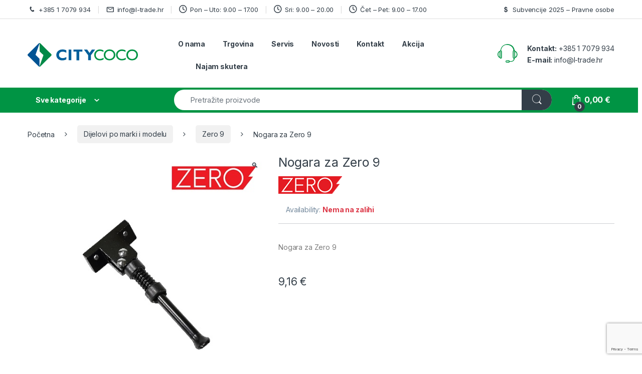

--- FILE ---
content_type: text/html; charset=UTF-8
request_url: https://citycoco.hr/proizvod/nogara-za-zero-9/
body_size: 28774
content:
<!DOCTYPE html>
<html lang="hr" prefix="og: https://ogp.me/ns#">
<head>
<meta charset="UTF-8">
<meta name="viewport" content="width=device-width, initial-scale=1">
<link rel="profile" href="http://gmpg.org/xfn/11">
<link rel="pingback" href="https://citycoco.hr/xmlrpc.php">


<!-- Search Engine Optimization by Rank Math - https://rankmath.com/ -->
<title>Nogara za Zero 9 - CityCoco Hrvatska</title>
<meta name="description" content="Nogara za Zero 9"/>
<meta name="robots" content="follow, index, max-snippet:-1, max-video-preview:-1, max-image-preview:large"/>
<link rel="canonical" href="https://citycoco.hr/proizvod/nogara-za-zero-9/" />
<meta property="og:locale" content="hr_HR" />
<meta property="og:type" content="product" />
<meta property="og:title" content="Nogara za Zero 9 - CityCoco Hrvatska" />
<meta property="og:description" content="Nogara za Zero 9" />
<meta property="og:url" content="https://citycoco.hr/proizvod/nogara-za-zero-9/" />
<meta property="og:site_name" content="CityCoco Hrvatska" />
<meta property="og:updated_time" content="2025-12-12T14:38:16+01:00" />
<meta property="og:image" content="https://citycoco.hr/wp-content/uploads/2020/10/citycoco.hr-zero-9-nogara-kick-stand-spare-part.jpg" />
<meta property="og:image:secure_url" content="https://citycoco.hr/wp-content/uploads/2020/10/citycoco.hr-zero-9-nogara-kick-stand-spare-part.jpg" />
<meta property="og:image:width" content="500" />
<meta property="og:image:height" content="500" />
<meta property="og:image:alt" content="citycoco.hr-zero-9-nogara-kick-stand-spare-part" />
<meta property="og:image:type" content="image/jpeg" />
<meta property="product:price:amount" content="9.15787" />
<meta property="product:price:currency" content="EUR" />
<meta name="twitter:card" content="summary_large_image" />
<meta name="twitter:title" content="Nogara za Zero 9 - CityCoco Hrvatska" />
<meta name="twitter:description" content="Nogara za Zero 9" />
<meta name="twitter:image" content="https://citycoco.hr/wp-content/uploads/2020/10/citycoco.hr-zero-9-nogara-kick-stand-spare-part.jpg" />
<meta name="twitter:label1" content="Price" />
<meta name="twitter:data1" content="9,16&nbsp;&euro;" />
<meta name="twitter:label2" content="Availability" />
<meta name="twitter:data2" content="Nema na zalihi" />
<script type="application/ld+json" class="rank-math-schema">{"@context":"https://schema.org","@graph":[{"@type":"Organization","@id":"https://citycoco.hr/#organization","name":"CityCoco Hrvatska","sameAs":["https://www.facebook.com/citycocohrvatska/","https://www.instagram.com/citycocohrvatska/","https://www.youtube.com/channel/UCpwFcXoKwvtihXE0vCn32aA"],"logo":{"@type":"ImageObject","@id":"https://citycoco.hr/#logo","url":"https://citycoco.hr/wp-content/uploads/2017/11/Mali-za-web-CityCoco-naslovna-1.jpg","contentUrl":"https://citycoco.hr/wp-content/uploads/2017/11/Mali-za-web-CityCoco-naslovna-1.jpg","caption":"CityCoco Hrvatska","inLanguage":"hr","width":"600","height":"157"}},{"@type":"WebSite","@id":"https://citycoco.hr/#website","url":"https://citycoco.hr","name":"CityCoco Hrvatska","publisher":{"@id":"https://citycoco.hr/#organization"},"inLanguage":"hr"},{"@type":"ImageObject","@id":"https://citycoco.hr/wp-content/uploads/2020/10/citycoco.hr-zero-9-nogara-kick-stand-spare-part.jpg","url":"https://citycoco.hr/wp-content/uploads/2020/10/citycoco.hr-zero-9-nogara-kick-stand-spare-part.jpg","width":"500","height":"500","caption":"citycoco.hr-zero-9-nogara-kick-stand-spare-part","inLanguage":"hr"},{"@type":"ItemPage","@id":"https://citycoco.hr/proizvod/nogara-za-zero-9/#webpage","url":"https://citycoco.hr/proizvod/nogara-za-zero-9/","name":"Nogara za Zero 9 - CityCoco Hrvatska","datePublished":"2020-10-08T21:46:48+01:00","dateModified":"2025-12-12T14:38:16+01:00","isPartOf":{"@id":"https://citycoco.hr/#website"},"primaryImageOfPage":{"@id":"https://citycoco.hr/wp-content/uploads/2020/10/citycoco.hr-zero-9-nogara-kick-stand-spare-part.jpg"},"inLanguage":"hr"},{"@type":"Product","name":"Nogara za Zero 9 - CityCoco Hrvatska","description":"Nogara za Zero 9","sku":"Z9015","category":"Dijelovi po marki i modelu","mainEntityOfPage":{"@id":"https://citycoco.hr/proizvod/nogara-za-zero-9/#webpage"},"weight":{"@type":"QuantitativeValue","unitCode":"KGM","value":"0.2"},"image":[{"@type":"ImageObject","url":"https://citycoco.hr/wp-content/uploads/2020/10/citycoco.hr-zero-9-nogara-kick-stand-spare-part.jpg","height":"500","width":"500"}],"offers":{"@type":"Offer","price":"9.16","priceCurrency":"EUR","priceValidUntil":"2027-12-31","availability":"http://schema.org/OutOfStock","itemCondition":"NewCondition","url":"https://citycoco.hr/proizvod/nogara-za-zero-9/","seller":{"@type":"Organization","@id":"https://citycoco.hr/","name":"CityCoco Hrvatska","url":"https://citycoco.hr","logo":"https://citycoco.hr/wp-content/uploads/2017/11/Mali-za-web-CityCoco-naslovna-1.jpg"},"priceSpecification":{"price":"9.15787","priceCurrency":"EUR","valueAddedTaxIncluded":"true"}},"additionalProperty":[{"@type":"PropertyValue","name":"pa_proizvodac","value":"Zero"},{"@type":"PropertyValue","name":"pa_model","value":"Zero 9"}],"@id":"https://citycoco.hr/proizvod/nogara-za-zero-9/#richSnippet"}]}</script>
<!-- /Rank Math WordPress SEO plugin -->

<link rel='dns-prefetch' href='//capi-automation.s3.us-east-2.amazonaws.com' />
<link rel='dns-prefetch' href='//www.google.com' />
<link rel='dns-prefetch' href='//fonts.googleapis.com' />
<link rel='dns-prefetch' href='//maxcdn.bootstrapcdn.com' />
<link rel="alternate" type="application/rss+xml" title="CityCoco Hrvatska &raquo; Kanal" href="https://citycoco.hr/feed/" />
<link rel="alternate" type="application/rss+xml" title="CityCoco Hrvatska &raquo; Kanal komentara" href="https://citycoco.hr/comments/feed/" />
<link rel="alternate" type="application/rss+xml" title="CityCoco Hrvatska &raquo; Nogara za Zero 9 Kanal komentara" href="https://citycoco.hr/proizvod/nogara-za-zero-9/feed/" />
<link rel="alternate" title="oEmbed (JSON)" type="application/json+oembed" href="https://citycoco.hr/wp-json/oembed/1.0/embed?url=https%3A%2F%2Fcitycoco.hr%2Fproizvod%2Fnogara-za-zero-9%2F" />
<link rel="alternate" title="oEmbed (XML)" type="text/xml+oembed" href="https://citycoco.hr/wp-json/oembed/1.0/embed?url=https%3A%2F%2Fcitycoco.hr%2Fproizvod%2Fnogara-za-zero-9%2F&#038;format=xml" />
<style id='wp-img-auto-sizes-contain-inline-css' type='text/css'>
img:is([sizes=auto i],[sizes^="auto," i]){contain-intrinsic-size:3000px 1500px}
/*# sourceURL=wp-img-auto-sizes-contain-inline-css */
</style>

<style id='wp-emoji-styles-inline-css' type='text/css'>

	img.wp-smiley, img.emoji {
		display: inline !important;
		border: none !important;
		box-shadow: none !important;
		height: 1em !important;
		width: 1em !important;
		margin: 0 0.07em !important;
		vertical-align: -0.1em !important;
		background: none !important;
		padding: 0 !important;
	}
/*# sourceURL=wp-emoji-styles-inline-css */
</style>
<link rel='stylesheet' id='wp-block-library-css' href='https://citycoco.hr/wp-includes/css/dist/block-library/style.min.css?ver=6.9' type='text/css' media='all' />
<link rel='stylesheet' id='wc-blocks-style-css' href='https://citycoco.hr/wp-content/plugins/woocommerce/assets/client/blocks/wc-blocks.css?ver=wc-10.4.3' type='text/css' media='all' />
<style id='global-styles-inline-css' type='text/css'>
:root{--wp--preset--aspect-ratio--square: 1;--wp--preset--aspect-ratio--4-3: 4/3;--wp--preset--aspect-ratio--3-4: 3/4;--wp--preset--aspect-ratio--3-2: 3/2;--wp--preset--aspect-ratio--2-3: 2/3;--wp--preset--aspect-ratio--16-9: 16/9;--wp--preset--aspect-ratio--9-16: 9/16;--wp--preset--color--black: #000000;--wp--preset--color--cyan-bluish-gray: #abb8c3;--wp--preset--color--white: #ffffff;--wp--preset--color--pale-pink: #f78da7;--wp--preset--color--vivid-red: #cf2e2e;--wp--preset--color--luminous-vivid-orange: #ff6900;--wp--preset--color--luminous-vivid-amber: #fcb900;--wp--preset--color--light-green-cyan: #7bdcb5;--wp--preset--color--vivid-green-cyan: #00d084;--wp--preset--color--pale-cyan-blue: #8ed1fc;--wp--preset--color--vivid-cyan-blue: #0693e3;--wp--preset--color--vivid-purple: #9b51e0;--wp--preset--gradient--vivid-cyan-blue-to-vivid-purple: linear-gradient(135deg,rgb(6,147,227) 0%,rgb(155,81,224) 100%);--wp--preset--gradient--light-green-cyan-to-vivid-green-cyan: linear-gradient(135deg,rgb(122,220,180) 0%,rgb(0,208,130) 100%);--wp--preset--gradient--luminous-vivid-amber-to-luminous-vivid-orange: linear-gradient(135deg,rgb(252,185,0) 0%,rgb(255,105,0) 100%);--wp--preset--gradient--luminous-vivid-orange-to-vivid-red: linear-gradient(135deg,rgb(255,105,0) 0%,rgb(207,46,46) 100%);--wp--preset--gradient--very-light-gray-to-cyan-bluish-gray: linear-gradient(135deg,rgb(238,238,238) 0%,rgb(169,184,195) 100%);--wp--preset--gradient--cool-to-warm-spectrum: linear-gradient(135deg,rgb(74,234,220) 0%,rgb(151,120,209) 20%,rgb(207,42,186) 40%,rgb(238,44,130) 60%,rgb(251,105,98) 80%,rgb(254,248,76) 100%);--wp--preset--gradient--blush-light-purple: linear-gradient(135deg,rgb(255,206,236) 0%,rgb(152,150,240) 100%);--wp--preset--gradient--blush-bordeaux: linear-gradient(135deg,rgb(254,205,165) 0%,rgb(254,45,45) 50%,rgb(107,0,62) 100%);--wp--preset--gradient--luminous-dusk: linear-gradient(135deg,rgb(255,203,112) 0%,rgb(199,81,192) 50%,rgb(65,88,208) 100%);--wp--preset--gradient--pale-ocean: linear-gradient(135deg,rgb(255,245,203) 0%,rgb(182,227,212) 50%,rgb(51,167,181) 100%);--wp--preset--gradient--electric-grass: linear-gradient(135deg,rgb(202,248,128) 0%,rgb(113,206,126) 100%);--wp--preset--gradient--midnight: linear-gradient(135deg,rgb(2,3,129) 0%,rgb(40,116,252) 100%);--wp--preset--font-size--small: 13px;--wp--preset--font-size--medium: 20px;--wp--preset--font-size--large: 36px;--wp--preset--font-size--x-large: 42px;--wp--preset--spacing--20: 0.44rem;--wp--preset--spacing--30: 0.67rem;--wp--preset--spacing--40: 1rem;--wp--preset--spacing--50: 1.5rem;--wp--preset--spacing--60: 2.25rem;--wp--preset--spacing--70: 3.38rem;--wp--preset--spacing--80: 5.06rem;--wp--preset--shadow--natural: 6px 6px 9px rgba(0, 0, 0, 0.2);--wp--preset--shadow--deep: 12px 12px 50px rgba(0, 0, 0, 0.4);--wp--preset--shadow--sharp: 6px 6px 0px rgba(0, 0, 0, 0.2);--wp--preset--shadow--outlined: 6px 6px 0px -3px rgb(255, 255, 255), 6px 6px rgb(0, 0, 0);--wp--preset--shadow--crisp: 6px 6px 0px rgb(0, 0, 0);}:where(.is-layout-flex){gap: 0.5em;}:where(.is-layout-grid){gap: 0.5em;}body .is-layout-flex{display: flex;}.is-layout-flex{flex-wrap: wrap;align-items: center;}.is-layout-flex > :is(*, div){margin: 0;}body .is-layout-grid{display: grid;}.is-layout-grid > :is(*, div){margin: 0;}:where(.wp-block-columns.is-layout-flex){gap: 2em;}:where(.wp-block-columns.is-layout-grid){gap: 2em;}:where(.wp-block-post-template.is-layout-flex){gap: 1.25em;}:where(.wp-block-post-template.is-layout-grid){gap: 1.25em;}.has-black-color{color: var(--wp--preset--color--black) !important;}.has-cyan-bluish-gray-color{color: var(--wp--preset--color--cyan-bluish-gray) !important;}.has-white-color{color: var(--wp--preset--color--white) !important;}.has-pale-pink-color{color: var(--wp--preset--color--pale-pink) !important;}.has-vivid-red-color{color: var(--wp--preset--color--vivid-red) !important;}.has-luminous-vivid-orange-color{color: var(--wp--preset--color--luminous-vivid-orange) !important;}.has-luminous-vivid-amber-color{color: var(--wp--preset--color--luminous-vivid-amber) !important;}.has-light-green-cyan-color{color: var(--wp--preset--color--light-green-cyan) !important;}.has-vivid-green-cyan-color{color: var(--wp--preset--color--vivid-green-cyan) !important;}.has-pale-cyan-blue-color{color: var(--wp--preset--color--pale-cyan-blue) !important;}.has-vivid-cyan-blue-color{color: var(--wp--preset--color--vivid-cyan-blue) !important;}.has-vivid-purple-color{color: var(--wp--preset--color--vivid-purple) !important;}.has-black-background-color{background-color: var(--wp--preset--color--black) !important;}.has-cyan-bluish-gray-background-color{background-color: var(--wp--preset--color--cyan-bluish-gray) !important;}.has-white-background-color{background-color: var(--wp--preset--color--white) !important;}.has-pale-pink-background-color{background-color: var(--wp--preset--color--pale-pink) !important;}.has-vivid-red-background-color{background-color: var(--wp--preset--color--vivid-red) !important;}.has-luminous-vivid-orange-background-color{background-color: var(--wp--preset--color--luminous-vivid-orange) !important;}.has-luminous-vivid-amber-background-color{background-color: var(--wp--preset--color--luminous-vivid-amber) !important;}.has-light-green-cyan-background-color{background-color: var(--wp--preset--color--light-green-cyan) !important;}.has-vivid-green-cyan-background-color{background-color: var(--wp--preset--color--vivid-green-cyan) !important;}.has-pale-cyan-blue-background-color{background-color: var(--wp--preset--color--pale-cyan-blue) !important;}.has-vivid-cyan-blue-background-color{background-color: var(--wp--preset--color--vivid-cyan-blue) !important;}.has-vivid-purple-background-color{background-color: var(--wp--preset--color--vivid-purple) !important;}.has-black-border-color{border-color: var(--wp--preset--color--black) !important;}.has-cyan-bluish-gray-border-color{border-color: var(--wp--preset--color--cyan-bluish-gray) !important;}.has-white-border-color{border-color: var(--wp--preset--color--white) !important;}.has-pale-pink-border-color{border-color: var(--wp--preset--color--pale-pink) !important;}.has-vivid-red-border-color{border-color: var(--wp--preset--color--vivid-red) !important;}.has-luminous-vivid-orange-border-color{border-color: var(--wp--preset--color--luminous-vivid-orange) !important;}.has-luminous-vivid-amber-border-color{border-color: var(--wp--preset--color--luminous-vivid-amber) !important;}.has-light-green-cyan-border-color{border-color: var(--wp--preset--color--light-green-cyan) !important;}.has-vivid-green-cyan-border-color{border-color: var(--wp--preset--color--vivid-green-cyan) !important;}.has-pale-cyan-blue-border-color{border-color: var(--wp--preset--color--pale-cyan-blue) !important;}.has-vivid-cyan-blue-border-color{border-color: var(--wp--preset--color--vivid-cyan-blue) !important;}.has-vivid-purple-border-color{border-color: var(--wp--preset--color--vivid-purple) !important;}.has-vivid-cyan-blue-to-vivid-purple-gradient-background{background: var(--wp--preset--gradient--vivid-cyan-blue-to-vivid-purple) !important;}.has-light-green-cyan-to-vivid-green-cyan-gradient-background{background: var(--wp--preset--gradient--light-green-cyan-to-vivid-green-cyan) !important;}.has-luminous-vivid-amber-to-luminous-vivid-orange-gradient-background{background: var(--wp--preset--gradient--luminous-vivid-amber-to-luminous-vivid-orange) !important;}.has-luminous-vivid-orange-to-vivid-red-gradient-background{background: var(--wp--preset--gradient--luminous-vivid-orange-to-vivid-red) !important;}.has-very-light-gray-to-cyan-bluish-gray-gradient-background{background: var(--wp--preset--gradient--very-light-gray-to-cyan-bluish-gray) !important;}.has-cool-to-warm-spectrum-gradient-background{background: var(--wp--preset--gradient--cool-to-warm-spectrum) !important;}.has-blush-light-purple-gradient-background{background: var(--wp--preset--gradient--blush-light-purple) !important;}.has-blush-bordeaux-gradient-background{background: var(--wp--preset--gradient--blush-bordeaux) !important;}.has-luminous-dusk-gradient-background{background: var(--wp--preset--gradient--luminous-dusk) !important;}.has-pale-ocean-gradient-background{background: var(--wp--preset--gradient--pale-ocean) !important;}.has-electric-grass-gradient-background{background: var(--wp--preset--gradient--electric-grass) !important;}.has-midnight-gradient-background{background: var(--wp--preset--gradient--midnight) !important;}.has-small-font-size{font-size: var(--wp--preset--font-size--small) !important;}.has-medium-font-size{font-size: var(--wp--preset--font-size--medium) !important;}.has-large-font-size{font-size: var(--wp--preset--font-size--large) !important;}.has-x-large-font-size{font-size: var(--wp--preset--font-size--x-large) !important;}
/*# sourceURL=global-styles-inline-css */
</style>

<style id='classic-theme-styles-inline-css' type='text/css'>
/*! This file is auto-generated */
.wp-block-button__link{color:#fff;background-color:#32373c;border-radius:9999px;box-shadow:none;text-decoration:none;padding:calc(.667em + 2px) calc(1.333em + 2px);font-size:1.125em}.wp-block-file__button{background:#32373c;color:#fff;text-decoration:none}
/*# sourceURL=/wp-includes/css/classic-themes.min.css */
</style>
<link rel='stylesheet' id='contact-form-7-css' href='https://citycoco.hr/wp-content/plugins/contact-form-7/includes/css/styles.css?ver=6.1.4' type='text/css' media='all' />
<link rel='stylesheet' id='photoswipe-css' href='https://citycoco.hr/wp-content/plugins/woocommerce/assets/css/photoswipe/photoswipe.min.css?ver=10.4.3' type='text/css' media='all' />
<link rel='stylesheet' id='photoswipe-default-skin-css' href='https://citycoco.hr/wp-content/plugins/woocommerce/assets/css/photoswipe/default-skin/default-skin.min.css?ver=10.4.3' type='text/css' media='all' />
<style id='woocommerce-inline-inline-css' type='text/css'>
.woocommerce form .form-row .required { visibility: visible; }
/*# sourceURL=woocommerce-inline-inline-css */
</style>
<link rel='stylesheet' id='aws-pro-style-css' href='https://citycoco.hr/wp-content/plugins/advanced-woo-search-pro/assets/css/common.min.css?ver=pro2.74' type='text/css' media='all' />
<link rel='stylesheet' id='wc-prl-css-css' href='https://citycoco.hr/wp-content/plugins/woocommerce-product-recommendations/assets/css/frontend/woocommerce.css?ver=2.0.1' type='text/css' media='all' />
<link rel='stylesheet' id='wc-form-builder-css' href='https://citycoco.hr/wp-content/plugins/woocommerce-warranty/assets/css/form-builder.css?ver=2.6.0' type='text/css' media='all' />
<link rel='stylesheet' id='wc_warranty-css' href='https://citycoco.hr/wp-content/plugins/woocommerce-warranty/assets/css/front.css?ver=2.6.0' type='text/css' media='all' />
<link rel='stylesheet' id='electro-fonts-css' href='https://fonts.googleapis.com/css2?family=Inter:wght@300;400;600;700&#038;display=swap' type='text/css' media='all' />
<link rel='stylesheet' id='font-electro-css' href='https://citycoco.hr/wp-content/themes/electro/assets/css/font-electro.css?ver=3.6.4' type='text/css' media='all' />
<link rel='stylesheet' id='fontawesome-css' href='https://citycoco.hr/wp-content/themes/electro/assets/vendor/fontawesome/css/all.min.css?ver=3.6.4' type='text/css' media='all' />
<link rel='stylesheet' id='animate-css-css' href='https://citycoco.hr/wp-content/themes/electro/assets/vendor/animate.css/animate.min.css?ver=3.6.4' type='text/css' media='all' />
<link rel='stylesheet' id='electro-style-css' href='https://citycoco.hr/wp-content/themes/electro/style.min.css?ver=3.6.4' type='text/css' media='all' />
<link rel='stylesheet' id='electro-child-style-css' href='https://citycoco.hr/wp-content/themes/electro-child/style.css?ver=3.6.4' type='text/css' media='all' />
<link rel='stylesheet' id='wpb-pcf-sweetalert2-css' href='https://citycoco.hr/wp-content/plugins/wpb-popup-for-contact-form-7/assets/css/sweetalert2.min.css?ver=11.4.8' type='text/css' media='all' />
<link rel='stylesheet' id='wpb-pcf-styles-css' href='https://citycoco.hr/wp-content/plugins/wpb-popup-for-contact-form-7/assets/css/frontend.css?ver=1.0' type='text/css' media='all' />
<style id='wpb-pcf-styles-inline-css' type='text/css'>

		.wpb-pcf-btn-default,
		.wpb-pcf-form-style-true input[type=submit],
		.wpb-pcf-form-style-true input[type=button],
		.wpb-pcf-form-style-true input[type=submit],
		.wpb-pcf-form-style-true input[type=button]{
			color: #ffffff!important;
			background: #005393!important;
		}
		.wpb-pcf-btn-default:hover, .wpb-pcf-btn-default:focus,
		.wpb-pcf-form-style-true input[type=submit]:hover, .wpb-pcf-form-style-true input[type=submit]:focus,
		.wpb-pcf-form-style-true input[type=button]:hover, .wpb-pcf-form-style-true input[type=button]:focus,
		.wpb-pcf-form-style-true input[type=submit]:hover,
		.wpb-pcf-form-style-true input[type=button]:hover,
		.wpb-pcf-form-style-true input[type=submit]:focus,
		.wpb-pcf-form-style-true input[type=button]:focus {
			color: #ffffff!important;
			background: #138496!important;
		}
/*# sourceURL=wpb-pcf-styles-inline-css */
</style>
<link rel='stylesheet' id='cf7cf-style-css' href='https://citycoco.hr/wp-content/plugins/cf7-conditional-fields/style.css?ver=2.6.7' type='text/css' media='all' />
<link rel='stylesheet' id='yit-tabmanager-frontend-css' href='https://citycoco.hr/wp-content/plugins/yith-woocommerce-tab-manager-premium/assets/css/yith-tab-manager-frontend.css?ver=1.7.0' type='text/css' media='all' />
<link rel='stylesheet' id='font-awesome-css' href='https://maxcdn.bootstrapcdn.com/font-awesome/4.6.3/css/font-awesome.min.css?ver=4.6.3' type='text/css' media='all' />
<style id='font-awesome-inline-css' type='text/css'>
[data-font="FontAwesome"]:before {font-family: 'FontAwesome' !important;content: attr(data-icon) !important;speak: none !important;font-weight: normal !important;font-variant: normal !important;text-transform: none !important;line-height: 1 !important;font-style: normal !important;-webkit-font-smoothing: antialiased !important;-moz-osx-font-smoothing: grayscale !important;}
/*# sourceURL=font-awesome-inline-css */
</style>
<link rel='stylesheet' id='font-retina-css' href='https://citycoco.hr/wp-content/plugins/yith-woocommerce-tab-manager-premium/assets/fonts/retinaicon-font/style.css?ver=1.7.0' type='text/css' media='all' />
<script type="text/javascript" src="https://citycoco.hr/wp-includes/js/jquery/jquery.min.js?ver=3.7.1" id="jquery-core-js"></script>
<script type="text/javascript" src="https://citycoco.hr/wp-includes/js/jquery/jquery-migrate.min.js?ver=3.4.1" id="jquery-migrate-js"></script>
<script type="text/javascript" src="//citycoco.hr/wp-content/plugins/revslider/sr6/assets/js/rbtools.min.js?ver=6.7.29" async id="tp-tools-js"></script>
<script type="text/javascript" src="//citycoco.hr/wp-content/plugins/revslider/sr6/assets/js/rs6.min.js?ver=6.7.35" async id="revmin-js"></script>
<script type="text/javascript" src="https://citycoco.hr/wp-content/plugins/woocommerce-lowest-price-main/asset/public/script.js?ver=1.0.2" id="lowest-price-js"></script>
<script type="text/javascript" src="https://citycoco.hr/wp-content/plugins/woocommerce/assets/js/jquery-blockui/jquery.blockUI.min.js?ver=2.7.0-wc.10.4.3" id="wc-jquery-blockui-js" data-wp-strategy="defer"></script>
<script type="text/javascript" id="wc-add-to-cart-js-extra">
/* <![CDATA[ */
var wc_add_to_cart_params = {"ajax_url":"/wp-admin/admin-ajax.php","wc_ajax_url":"/?wc-ajax=%%endpoint%%","i18n_view_cart":"Vidi ko\u0161aricu","cart_url":"https://citycoco.hr/kosarica/","is_cart":"","cart_redirect_after_add":"no"};
//# sourceURL=wc-add-to-cart-js-extra
/* ]]> */
</script>
<script type="text/javascript" src="https://citycoco.hr/wp-content/plugins/woocommerce/assets/js/frontend/add-to-cart.min.js?ver=10.4.3" id="wc-add-to-cart-js" data-wp-strategy="defer"></script>
<script type="text/javascript" src="https://citycoco.hr/wp-content/plugins/woocommerce/assets/js/zoom/jquery.zoom.min.js?ver=1.7.21-wc.10.4.3" id="wc-zoom-js" defer="defer" data-wp-strategy="defer"></script>
<script type="text/javascript" src="https://citycoco.hr/wp-content/plugins/woocommerce/assets/js/flexslider/jquery.flexslider.min.js?ver=2.7.2-wc.10.4.3" id="wc-flexslider-js" defer="defer" data-wp-strategy="defer"></script>
<script type="text/javascript" src="https://citycoco.hr/wp-content/plugins/woocommerce/assets/js/photoswipe/photoswipe.min.js?ver=4.1.1-wc.10.4.3" id="wc-photoswipe-js" defer="defer" data-wp-strategy="defer"></script>
<script type="text/javascript" src="https://citycoco.hr/wp-content/plugins/woocommerce/assets/js/photoswipe/photoswipe-ui-default.min.js?ver=4.1.1-wc.10.4.3" id="wc-photoswipe-ui-default-js" defer="defer" data-wp-strategy="defer"></script>
<script type="text/javascript" id="wc-single-product-js-extra">
/* <![CDATA[ */
var wc_single_product_params = {"i18n_required_rating_text":"Molimo odaberite svoju ocjenu","i18n_rating_options":["1 od 5 zvjezdica","2 od 5 zvjezdica","3 od 5 zvjezdica","4 od 5 zvjezdica","5 od 5 zvjezdica"],"i18n_product_gallery_trigger_text":"Prikaz galerije slika preko cijelog zaslona","review_rating_required":"yes","flexslider":{"rtl":false,"animation":"slide","smoothHeight":true,"directionNav":false,"controlNav":true,"slideshow":false,"animationSpeed":500,"animationLoop":false,"allowOneSlide":false},"zoom_enabled":"1","zoom_options":[],"photoswipe_enabled":"1","photoswipe_options":{"shareEl":false,"closeOnScroll":false,"history":false,"hideAnimationDuration":0,"showAnimationDuration":0},"flexslider_enabled":"1"};
//# sourceURL=wc-single-product-js-extra
/* ]]> */
</script>
<script type="text/javascript" src="https://citycoco.hr/wp-content/plugins/woocommerce/assets/js/frontend/single-product.min.js?ver=10.4.3" id="wc-single-product-js" defer="defer" data-wp-strategy="defer"></script>
<script type="text/javascript" src="https://citycoco.hr/wp-content/plugins/woocommerce/assets/js/js-cookie/js.cookie.min.js?ver=2.1.4-wc.10.4.3" id="wc-js-cookie-js" defer="defer" data-wp-strategy="defer"></script>
<script type="text/javascript" id="woocommerce-js-extra">
/* <![CDATA[ */
var woocommerce_params = {"ajax_url":"/wp-admin/admin-ajax.php","wc_ajax_url":"/?wc-ajax=%%endpoint%%","i18n_password_show":"Prika\u017ei lozinku","i18n_password_hide":"Sakrij lozinku"};
//# sourceURL=woocommerce-js-extra
/* ]]> */
</script>
<script type="text/javascript" src="https://citycoco.hr/wp-content/plugins/woocommerce/assets/js/frontend/woocommerce.min.js?ver=10.4.3" id="woocommerce-js" defer="defer" data-wp-strategy="defer"></script>
<script type="text/javascript" src="https://citycoco.hr/wp-content/plugins/js_composer/assets/js/vendors/woocommerce-add-to-cart.js?ver=8.7.2" id="vc_woocommerce-add-to-cart-js-js"></script>
<script type="text/javascript" id="wc-cart-fragments-js-extra">
/* <![CDATA[ */
var wc_cart_fragments_params = {"ajax_url":"/wp-admin/admin-ajax.php","wc_ajax_url":"/?wc-ajax=%%endpoint%%","cart_hash_key":"wc_cart_hash_24ce6e8cd67cb0789fa3de80b34621db","fragment_name":"wc_fragments_24ce6e8cd67cb0789fa3de80b34621db","request_timeout":"5000"};
//# sourceURL=wc-cart-fragments-js-extra
/* ]]> */
</script>
<script type="text/javascript" src="https://citycoco.hr/wp-content/plugins/woocommerce/assets/js/frontend/cart-fragments.min.js?ver=10.4.3" id="wc-cart-fragments-js" defer="defer" data-wp-strategy="defer"></script>
<script></script><link rel="https://api.w.org/" href="https://citycoco.hr/wp-json/" /><link rel="alternate" title="JSON" type="application/json" href="https://citycoco.hr/wp-json/wp/v2/product/20774" /><link rel="EditURI" type="application/rsd+xml" title="RSD" href="https://citycoco.hr/xmlrpc.php?rsd" />
<meta name="generator" content="WordPress 6.9" />
<link rel='shortlink' href='https://citycoco.hr/?p=20774' />
<meta name="generator" content="Redux 4.5.10" />	<noscript><style>.woocommerce-product-gallery{ opacity: 1 !important; }</style></noscript>
	
                <script>
                
                    window.addEventListener("load", function() {
                        
                        var awsDiviSearch = document.querySelectorAll("header .et_pb_menu__search-button");
                        if ( awsDiviSearch ) {
                            for (var i = 0; i < awsDiviSearch.length; i++) {
                                awsDiviSearch[i].addEventListener("click", function() {
                                    window.setTimeout(function(){
                                        document.querySelector(".et_pb_menu__search-container .aws-container .aws-search-field").focus();
                                        jQuery( ".aws-search-result" ).hide();
                                    }, 100);
                                }, false);
                            }
                        }

                    }, false);

                </script>			<script  type="text/javascript">
				!function(f,b,e,v,n,t,s){if(f.fbq)return;n=f.fbq=function(){n.callMethod?
					n.callMethod.apply(n,arguments):n.queue.push(arguments)};if(!f._fbq)f._fbq=n;
					n.push=n;n.loaded=!0;n.version='2.0';n.queue=[];t=b.createElement(e);t.async=!0;
					t.src=v;s=b.getElementsByTagName(e)[0];s.parentNode.insertBefore(t,s)}(window,
					document,'script','https://connect.facebook.net/en_US/fbevents.js');
			</script>
			<!-- WooCommerce Facebook Integration Begin -->
			<script  type="text/javascript">

				fbq('init', '823337521550617', {}, {
    "agent": "woocommerce_2-10.4.3-3.5.15"
});

				document.addEventListener( 'DOMContentLoaded', function() {
					// Insert placeholder for events injected when a product is added to the cart through AJAX.
					document.body.insertAdjacentHTML( 'beforeend', '<div class=\"wc-facebook-pixel-event-placeholder\"></div>' );
				}, false );

			</script>
			<!-- WooCommerce Facebook Integration End -->
			<meta name="generator" content="Powered by WPBakery Page Builder - drag and drop page builder for WordPress."/>
<meta name="generator" content="Powered by Slider Revolution 6.7.35 - responsive, Mobile-Friendly Slider Plugin for WordPress with comfortable drag and drop interface." />
<!-- Google Tag Manager -->
<script>(function(w,d,s,l,i){w[l]=w[l]||[];w[l].push({'gtm.start':
new Date().getTime(),event:'gtm.js'});var f=d.getElementsByTagName(s)[0],
j=d.createElement(s),dl=l!='dataLayer'?'&l='+l:'';j.async=true;j.src=
'https://www.googletagmanager.com/gtm.js?id='+i+dl;f.parentNode.insertBefore(j,f);
})(window,document,'script','dataLayer','GTM-TDS5H7T');</script>
<!-- End Google Tag Manager -->

<!-- Google tag (gtag.js) -->
<script async src="https://www.googletagmanager.com/gtag/js?id=AW-11039162953"></script>
<script>
  window.dataLayer = window.dataLayer || [];
  function gtag(){dataLayer.push(arguments);}
  gtag('js', new Date());

  gtag('config', 'AW-11039162953');
</script><script>function setREVStartSize(e){
			//window.requestAnimationFrame(function() {
				window.RSIW = window.RSIW===undefined ? window.innerWidth : window.RSIW;
				window.RSIH = window.RSIH===undefined ? window.innerHeight : window.RSIH;
				try {
					var pw = document.getElementById(e.c).parentNode.offsetWidth,
						newh;
					pw = pw===0 || isNaN(pw) || (e.l=="fullwidth" || e.layout=="fullwidth") ? window.RSIW : pw;
					e.tabw = e.tabw===undefined ? 0 : parseInt(e.tabw);
					e.thumbw = e.thumbw===undefined ? 0 : parseInt(e.thumbw);
					e.tabh = e.tabh===undefined ? 0 : parseInt(e.tabh);
					e.thumbh = e.thumbh===undefined ? 0 : parseInt(e.thumbh);
					e.tabhide = e.tabhide===undefined ? 0 : parseInt(e.tabhide);
					e.thumbhide = e.thumbhide===undefined ? 0 : parseInt(e.thumbhide);
					e.mh = e.mh===undefined || e.mh=="" || e.mh==="auto" ? 0 : parseInt(e.mh,0);
					if(e.layout==="fullscreen" || e.l==="fullscreen")
						newh = Math.max(e.mh,window.RSIH);
					else{
						e.gw = Array.isArray(e.gw) ? e.gw : [e.gw];
						for (var i in e.rl) if (e.gw[i]===undefined || e.gw[i]===0) e.gw[i] = e.gw[i-1];
						e.gh = e.el===undefined || e.el==="" || (Array.isArray(e.el) && e.el.length==0)? e.gh : e.el;
						e.gh = Array.isArray(e.gh) ? e.gh : [e.gh];
						for (var i in e.rl) if (e.gh[i]===undefined || e.gh[i]===0) e.gh[i] = e.gh[i-1];
											
						var nl = new Array(e.rl.length),
							ix = 0,
							sl;
						e.tabw = e.tabhide>=pw ? 0 : e.tabw;
						e.thumbw = e.thumbhide>=pw ? 0 : e.thumbw;
						e.tabh = e.tabhide>=pw ? 0 : e.tabh;
						e.thumbh = e.thumbhide>=pw ? 0 : e.thumbh;
						for (var i in e.rl) nl[i] = e.rl[i]<window.RSIW ? 0 : e.rl[i];
						sl = nl[0];
						for (var i in nl) if (sl>nl[i] && nl[i]>0) { sl = nl[i]; ix=i;}
						var m = pw>(e.gw[ix]+e.tabw+e.thumbw) ? 1 : (pw-(e.tabw+e.thumbw)) / (e.gw[ix]);
						newh =  (e.gh[ix] * m) + (e.tabh + e.thumbh);
					}
					var el = document.getElementById(e.c);
					if (el!==null && el) el.style.height = newh+"px";
					el = document.getElementById(e.c+"_wrapper");
					if (el!==null && el) {
						el.style.height = newh+"px";
						el.style.display = "block";
					}
				} catch(e){
					console.log("Failure at Presize of Slider:" + e)
				}
			//});
		  };</script>
<style type="text/css">
        .footer-call-us .call-us-icon i,
        .header-support-info .support-icon i,
        .header-support-inner .support-icon,
        .widget_electro_products_filter .widget_layered_nav li > a:hover::before,
        .widget_electro_products_filter .widget_layered_nav li > a:focus::before,
        .widget_electro_products_filter .widget_product_categories li > a:hover::before,
        .widget_electro_products_filter .widget_product_categories li > a:focus::before,
        .widget_electro_products_filter .widget_layered_nav li.chosen > a::before,
        .widget_electro_products_filter .widget_product_categories li.current-cat > a::before,
        .features-list .media-left i,
        .secondary-nav>.dropdown.open >a::before,
        .secondary-nav>.dropdown.show >a::before,
        p.stars a,
        .top-bar.top-bar-v1 #menu-top-bar-left.nav-inline .menu-item > a i,
        .handheld-footer .handheld-footer-bar .footer-call-us .call-us-text span,
        .footer-v2 .handheld-footer .handheld-footer-bar .footer-call-us .call-us-text span,
        .top-bar .menu-item.customer-support i,
        .header-v13 .primary-nav-menu .nav-inline>.menu-item>a:hover,
        .header-v13 .primary-nav-menu .nav-inline>.dropdown:hover > a,
        .header-v13 .off-canvas-navigation-wrapper .navbar-toggler:hover,
        .header-v13 .off-canvas-navigation-wrapper button:hover,
        .header-v13 .off-canvas-navigation-wrapper.toggled .navbar-toggler:hover,
        .header-v13 .off-canvas-navigation-wrapper.toggled button:hover {
            color: #009444;
        }

        .header-logo svg ellipse,
        .footer-logo svg ellipse{
            fill:#009444;
        }

        .primary-nav .nav-inline > .menu-item .dropdown-menu,
        .primary-nav-menu .nav-inline > .menu-item .dropdown-menu,
        .navbar-primary .navbar-nav > .menu-item .dropdown-menu,
        .vertical-menu .menu-item-has-children > .dropdown-menu,
        .departments-menu .menu-item-has-children:hover > .dropdown-menu,
        .cat-nav .handheld>.mas-elementor-nav-menu--dropdown,
        .top-bar .nav-inline > .menu-item .dropdown-menu,
        .secondary-nav>.dropdown .dropdown-menu,
        .header-v6 .vertical-menu .list-group-item > .dropdown-menu,
        .best-selling-menu .nav-item>ul>li.electro-more-menu-item .dropdown-menu,
        .home-v5-slider .tp-tab.selected .tp-tab-title:before,
        .home-v5-slider .tp-tab.selected .tp-tab-title:after,
        .header-v5 .electro-navigation .departments-menu-v2>.dropdown>.dropdown-menu,
        .product-categories-list-with-header.v2 header .caption .section-title:after,
        .primary-nav-menu .nav-inline >.menu-item .dropdown-menu,
        .dropdown-menu-mini-cart,
        .dropdown-menu-user-account,
        .electro-navbar-primary .nav>.menu-item.menu-item-has-children .dropdown-menu,
        .header-v6 .header-logo-area .departments-menu-v2 .departments-menu-v2-title+.dropdown-menu,
        .departments-menu-v2 .departments-menu-v2-title+.dropdown-menu li.menu-item-has-children .dropdown-menu,
        .secondary-nav-v6 .secondary-nav-v6-inner .sub-menu,
        .secondary-nav-v6 .widget_nav_menu .sub-menu,
        .header-v14 .primary-nav .mas-elementor-nav-menu >.menu-item > .dropdown-menu {
            border-top-color: #009444;
        }

        .columns-6-1 > ul.products > li.product .thumbnails > a:hover,
        .primary-nav .nav-inline .yamm-fw.open > a::before,
        .columns-6-1>ul.products.product-main-6-1 .electro-wc-product-gallery__wrapper .electro-wc-product-gallery__image.flex-active-slide img,
        .single-product .electro-wc-product-gallery .electro-wc-product-gallery__wrapper .electro-wc-product-gallery__image.flex-active-slide img,
        .products-6-1-with-categories-inner .product-main-6-1 .images .thumbnails a:hover,
        .home-v5-slider .tp-tab.selected .tp-tab-title:after,
        .electro-navbar .departments-menu-v2 .departments-menu-v2-title+.dropdown-menu li.menu-item-has-children>.dropdown-menu,
        .product-main-6-1 .thumbnails>a:focus, .product-main-6-1 .thumbnails>a:hover,
        .product-main-6-1 .thumbnails>a:focus, .product-main-6-1 .thumbnails>a:focus,
        .product-main-6-1 .thumbnails>a:focus>img, .product-main-6-1 .thumbnails>a:hover>img,
        .product-main-6-1 .thumbnails>a:focus>img, .product-main-6-1 .thumbnails>a:focus>img {
            border-bottom-color: #009444;
        }

        .navbar-primary,
        .footer-newsletter,
        .button:hover::before,
        li.product:hover .button::before,
        li.product:hover .added_to_cart::before,
        .owl-item .product:hover .button::before,
        .owl-item .product:hover .added_to_cart::before,
        .widget_price_filter .ui-slider .ui-slider-handle,
        .woocommerce-pagination ul.page-numbers > li a.current,
        .woocommerce-pagination ul.page-numbers > li span.current,
        .pagination ul.page-numbers > li a.current,
        .pagination ul.page-numbers > li span.current,
        .owl-dots .owl-dot.active,
        .products-carousel-tabs .nav-link.active::before,
        .deal-progress .progress-bar,
        .products-2-1-2 .nav-link.active::before,
        .products-4-1-4 .nav-link.active::before,
        .da .da-action > a::after,
        .header-v1 .navbar-search .input-group .btn,
        .header-v3 .navbar-search .input-group .btn,
        .header-v6 .navbar-search .input-group .btn,
        .header-v8 .navbar-search .input-group .btn,
        .header-v9 .navbar-search .input-group .btn,
        .header-v10 .navbar-search .input-group .btn,
        .header-v11 .navbar-search .input-group-btn .btn,
        .header-v12 .navbar-search .input-group .btn,
        .vertical-menu > li:first-child,
        .widget.widget_tag_cloud .tagcloud a:hover,
        .widget.widget_tag_cloud .tagcloud a:focus,
        .navbar-mini-cart .cart-items-count,
        .navbar-compare .count,
        .navbar-wishlist .count,
        .wc-tabs > li.active a::before,
        .ec-tabs > li.active a::before,
        .woocommerce-info,
        .woocommerce-noreviews,
        p.no-comments,
        .products-2-1-2 .nav-link:hover::before,
        .products-4-1-4 .nav-link:hover::before,
        .single_add_to_cart_button,
        .section-onsale-product-carousel .onsale-product-carousel .onsale-product .onsale-product-content .deal-cart-button .button,
        .section-onsale-product-carousel .onsale-product-carousel .onsale-product .onsale-product-content .deal-cart-button .added_to_cart,
        .wpb-accordion .vc_tta.vc_general .vc_tta-panel.vc_active .vc_tta-panel-heading .vc_tta-panel-title > a i,
        ul.products > li.product.list-view:not(.list-view-small) .button:hover,
        ul.products > li.product.list-view:not(.list-view-small) .button:focus,
        ul.products > li.product.list-view:not(.list-view-small) .button:active,
        ul.products > li.product.list-view.list-view-small .button:hover::after,
        ul.products > li.product.list-view.list-view-small .button:focus::after,
        ul.products > li.product.list-view.list-view-small .button:active::after,
        .widget_electro_products_carousel_widget .section-products-carousel .owl-nav .owl-prev:hover,
        .widget_electro_products_carousel_widget .section-products-carousel .owl-nav .owl-next:hover,
        .full-color-background .header-v3,
        .full-color-background .header-v4,
        .full-color-background .top-bar,
        .top-bar-v3,
        .pace .pace-progress,
        .electro-handheld-footer-bar ul li a .count,
        .handheld-navigation-wrapper .stuck .navbar-toggler,
        .handheld-navigation-wrapper .stuck button,
        .handheld-navigation-wrapper.toggled .stuck .navbar-toggler,
        .handheld-navigation-wrapper.toggled .stuck button,
        .da .da-action>a::after,
        .demo_store,
        .header-v5 .header-top,
        .handheld-header-v2,
        .handheld-header-v2.stuck,
        #payment .place-order button[type=submit],
        .single-product .product-images-wrapper .woocommerce-product-gallery.electro-carousel-loaded .flex-control-nav li a.flex-active,
        .single-product .product-images-wrapper .electro-wc-product-gallery .flex-control-nav li a.flex-active,
        .single-product .product-images-wrapper .flex-control-nav li a.flex-active,
        .section-onsale-product .savings,
        .section-onsale-product-carousel .savings,
        .columns-6-1>ul.products.product-main-6-1>li.product .electro-wc-product-gallery .flex-control-nav li a.flex-active,
        .products-carousel-tabs-v5 header ul.nav-inline .nav-link.active,
        .products-carousel-tabs-with-deal header ul.nav-inline .nav-link.active,
        section .deals-carousel-inner-block .onsale-product .onsale-product-content .deal-cart-button .added_to_cart,
        section .deals-carousel-inner-block .onsale-product .onsale-product-content .deal-cart-button .button,
        .header-icon-counter,
        .electro-navbar,
        .departments-menu-v2-title,
        section .deals-carousel-inner-block .onsale-product .onsale-product-content .deal-cart-button .added_to_cart,
        section .deals-carousel-inner-block .onsale-product .onsale-product-content .deal-cart-button .button,
        .deal-products-with-featured header,
        .deal-products-with-featured ul.products > li.product.product-featured .savings,
        .mobile-header-v2,
        .mobile-header-v2.stuck,
        .product-categories-list-with-header.v2 header .caption .section-title,
        .product-categories-list-with-header.v2 header .caption .section-title,
        .home-mobile-v2-features-block,
        .show-nav .nav .nav-item.active .nav-link,
        .header-v5,
        .header-v5 .stuck,
        .electro-navbar-primary,
        .navbar-search-input-group .navbar-search-button,
        .da-block .da-action::after,
        .products-6-1 header.show-nav ul.nav .nav-item.active .nav-link,
        ul.products[data-view=list-view].columns-1>li.product .product-loop-footer .button,
        ul.products[data-view=list-view].columns-2>li.product .product-loop-footer .button,
        ul.products[data-view=list-view].columns-3>li.product .product-loop-footer .button,
        ul.products[data-view=list-view].columns-4>li.product .product-loop-footer .button,
        ul.products[data-view=list-view].columns-5>li.product .product-loop-footer .button,
        ul.products[data-view=list-view].columns-6>li.product .product-loop-footer .button,
        ul.products[data-view=list-view].columns-7>li.product .product-loop-footer .button,
        ul.products[data-view=list-view].columns-8>li.product .product-loop-footer .button,
        ul.products[data-view=list-view]>li.product .product-item__footer .add-to-cart-wrap a,
        .products.show-btn>li.product .added_to_cart,
        .products.show-btn>li.product .button,
        .yith-wcqv-button,
        .header-v7 .masthead,
        .header-v10 .secondary-nav-menu,
        section.category-icons-carousel-v2,
        .category-icons-carousel .category a:hover .category-icon,
        .products-carousel-banner-vertical-tabs .banners-tabs>.nav a.active,
        .products-carousel-with-timer .deal-countdown-timer,
        .section-onsale-product-carousel-v9 .onsale-product .deal-countdown-timer,
        .dokan-elector-style-active.store-v1 .profile-frame + .dokan-store-tabs > ul li.active a:after,
        .dokan-elector-style-active.store-v5 .profile-frame + .dokan-store-tabs > ul li.active a:after,
        .aws-container .aws-search-form .aws-search-clear,
        div.wpforms-container-full .wpforms-form input[type=submit],
        div.wpforms-container-full .wpforms-form button[type=submit],
        div.wpforms-container-full .wpforms-form .wpforms-page-button,
        .electro-dark .full-color-background .masthead .navbar-search .input-group .btn,
        .electro-dark .electro-navbar-primary .nav>.menu-item:hover>a,
        .electro-dark .masthead .navbar-search .input-group .btn,
        .cat-nav .mas-elementor-menu-toggle .navbar-toggler {
            background-color: #009444;
        }

        .electro-navbar .departments-menu-v2 .departments-menu-v2-title+.dropdown-menu li.menu-item-has-children>.dropdown-menu,
        .products-carousel-banner-vertical-tabs .banners-tabs>.nav a.active::before {
            border-right-color: #009444;
        }

        .hero-action-btn:hover {
            background-color: #00883f !important;
        }

        .hero-action-btn,
        #scrollUp,
        .custom .tp-bullet.selected,
        .home-v1-slider .btn-primary,
        .home-v2-slider .btn-primary,
        .home-v3-slider .btn-primary,
        .electro-dark .show-nav .nav .active .nav-link,
        .electro-dark .full-color-background .masthead .header-icon-counter,
        .electro-dark .full-color-background .masthead .navbar-search .input-group .btn,
        .electro-dark .electro-navbar-primary .nav>.menu-item:hover>a,
        .electro-dark .masthead .navbar-search .input-group .btn,
        .home-v13-hero-search .woocommerce-product-search button,
        .wc-search button:not(:hover) {
            background-color: #009444 !important;
        }

        .departments-menu .departments-menu-dropdown,
        .departments-menu .menu-item-has-children > .dropdown-menu,
        .widget_price_filter .ui-slider .ui-slider-handle:last-child,
        section header h1::after,
        section header .h1::after,
        .products-carousel-tabs .nav-link.active::after,
        section.section-product-cards-carousel header ul.nav .active .nav-link,
        section.section-onsale-product,
        section.section-onsale-product-carousel .onsale-product-carousel,
        .products-2-1-2 .nav-link.active::after,
        .products-4-1-4 .nav-link.active::after,
        .products-6-1 header ul.nav .active .nav-link,
        .header-v1 .navbar-search .input-group .form-control,
        .header-v1 .navbar-search .input-group .input-group-addon,
        .header-v1 .navbar-search .input-group .btn,
        .header-v3 .navbar-search .input-group .form-control,
        .header-v3 .navbar-search .input-group .input-group-addon,
        .header-v3 .navbar-search .input-group .btn,
        .header-v6 .navbar-search .input-group .form-control,
        .header-v6 .navbar-search .input-group .input-group-addon,
        .header-v6 .navbar-search .input-group .btn,
        .header-v8 .navbar-search .input-group .form-control,
        .header-v8 .navbar-search .input-group .input-group-addon,
        .header-v8 .navbar-search .input-group .btn,
        .header-v9 .navbar-search .input-group .form-control,
        .header-v9 .navbar-search .input-group .input-group-addon,
        .header-v9 .navbar-search .input-group .btn,
        .header-v10 .navbar-search .input-group .form-control,
        .header-v10 .navbar-search .input-group .input-group-addon,
        .header-v10 .navbar-search .input-group .btn,
        .header-v12 .navbar-search .input-group .form-control,
        .header-v12 .navbar-search .input-group .input-group-addon,
        .header-v12 .navbar-search .input-group .btn,
        .widget.widget_tag_cloud .tagcloud a:hover,
        .widget.widget_tag_cloud .tagcloud a:focus,
        .navbar-primary .navbar-mini-cart .dropdown-menu-mini-cart,
        .woocommerce-checkout h3::after,
        #customer_login h2::after,
        .customer-login-form h2::after,
        .navbar-primary .navbar-mini-cart .dropdown-menu-mini-cart,
        .woocommerce-edit-address form h3::after,
        .edit-account legend::after,
        .woocommerce-account h2::after,
        .address header.title h3::after,
        .addresses header.title h3::after,
        .woocommerce-order-received h2::after,
        .track-order h2::after,
        .wc-tabs > li.active a::after,
        .ec-tabs > li.active a::after,
        .comments-title::after,
        .comment-reply-title::after,
        .pings-title::after,
        #reviews #comments > h2::after,
        .single-product .woocommerce-tabs ~ div.products > h2::after,
        .single-product .electro-tabs ~ div.products > h2::after,
        .single-product .related>h2::after,
        .single-product .up-sells>h2::after,
        .cart-collaterals h2:not(.woocommerce-loop-product__title)::after,
        .footer-widgets .widget-title:after,
        .sidebar .widget-title::after,
        .sidebar-blog .widget-title::after,
        .contact-page-title::after,
        #reviews:not(.electro-advanced-reviews) #comments > h2::after,
        .cpf-type-range .tm-range-picker .noUi-origin .noUi-handle,
        .widget_electro_products_carousel_widget .section-products-carousel .owl-nav .owl-prev:hover,
        .widget_electro_products_carousel_widget .section-products-carousel .owl-nav .owl-next:hover,
        .wpb-accordion .vc_tta.vc_general .vc_tta-panel.vc_active .vc_tta-panel-heading .vc_tta-panel-title > a i,
        .single-product .woocommerce-tabs+section.products>h2::after,
        #payment .place-order button[type=submit],
        .single-product .electro-tabs+section.products>h2::after,
        .deal-products-carousel .deal-products-carousel-inner .deal-products-timer header .section-title:after,
        .deal-products-carousel .deal-products-carousel-inner .deal-countdown > span,
        .deals-carousel-inner-block .onsale-product .onsale-product-content .deal-countdown > span,
        .home-v5-slider .section-onsale-product-v2 .onsale-product .onsale-product-content .deal-countdown > span,
        .products-with-category-image header ul.nav-inline .active .nav-link,
        .products-6-1-with-categories header ul.nav-inline .active .nav-link,
        .products-carousel-tabs-v5 header ul.nav-inline .nav-link:hover,
        .products-carousel-tabs-with-deal header ul.nav-inline .nav-link:hover,
        section.products-carousel-v5 header .nav-inline .active .nav-link,
        .mobile-header-v1 .site-search .widget.widget_product_search form,
        .mobile-header-v1 .site-search .widget.widget_search form,
        .show-nav .nav .nav-item.active .nav-link,
        .departments-menu-v2 .departments-menu-v2-title+.dropdown-menu,
        .navbar-search-input-group .search-field,
        .navbar-search-input-group .custom-select,
        .products-6-1 header.show-nav ul.nav .nav-item.active .nav-link,
        .header-v1 .aws-container .aws-search-field,
        .header-v3 .aws-container .aws-search-field,
        .header-v6 .aws-container .aws-search-field,
        .header-v8 .aws-container .aws-search-field,
        div.wpforms-container-full .wpforms-form input[type=submit],
        div.wpforms-container-full .wpforms-form button[type=submit],
        div.wpforms-container-full .wpforms-form .wpforms-page-button,
        .electro-dark .electro-navbar .navbar-search .input-group .btn,
        .electro-dark .masthead .navbar-search .input-group .btn,
        .home-v13-vertical-menu .vertical-menu-title .title::after,
        body:not(.electro-dark) .wc-search input[type=search] {
            border-color: #009444;
        }

        @media (min-width: 1480px) {
            .onsale-product-carousel .onsale-product__inner {
        		border-color: #009444;
        	}
        }

        .widget_price_filter .price_slider_amount .button,
        .dropdown-menu-mini-cart .wc-forward.checkout,
        table.cart .actions .checkout-button,
        .cart-collaterals .cart_totals .wc-proceed-to-checkout a,
        .customer-login-form .button,
        .btn-primary,
        input[type="submit"],
        input.dokan-btn-theme[type="submit"],
        a.dokan-btn-theme, .dokan-btn-theme,
        .sign-in-button,
        .products-carousel-banner-vertical-tabs .banners-tabs .tab-content-inner>a,
        .dokan-store-support-and-follow-wrap .dokan-btn {
          color: #ffffff;
          background-color: #009444;
          border-color: #009444;
        }

        .widget_price_filter .price_slider_amount .button:hover,
        .dropdown-menu-mini-cart .wc-forward.checkout:hover,
        table.cart .actions .checkout-button:hover,
        .customer-login-form .button:hover,
        .btn-primary:hover,
        input[type="submit"]:hover,
        input.dokan-btn-theme[type="submit"]:hover,
        a.dokan-btn-theme:hover, .dokan-btn-theme:hover,
        .sign-in-button:hover,
        .products-carousel-banner-vertical-tabs .banners-tabs .tab-content-inner>a:hover,
        .dokan-store-support-and-follow-wrap .dokan-btn:hover {
          color: #fff;
          background-color: #000000;
          border-color: #000000;
        }

        .widget_price_filter .price_slider_amount .button:focus, .widget_price_filter .price_slider_amount .button.focus,
        .dropdown-menu-mini-cart .wc-forward.checkout:focus,
        .dropdown-menu-mini-cart .wc-forward.checkout.focus,
        table.cart .actions .checkout-button:focus,
        table.cart .actions .checkout-button.focus,
        .customer-login-form .button:focus,
        .customer-login-form .button.focus,
        .btn-primary:focus,
        .btn-primary.focus,
        input[type="submit"]:focus,
        input[type="submit"].focus,
        input.dokan-btn-theme[type="submit"]:focus,
        input.dokan-btn-theme[type="submit"].focus,
        a.dokan-btn-theme:focus,
        a.dokan-btn-theme.focus, .dokan-btn-theme:focus, .dokan-btn-theme.focus,
        .sign-in-button:focus,
        .products-carousel-banner-vertical-tabs .banners-tabs .tab-content-inner>a:focus,
        .dokan-store-support-and-follow-wrap .dokan-btn:focus {
          color: #fff;
          background-color: #000000;
          border-color: #000000;
        }

        .widget_price_filter .price_slider_amount .button:active, .widget_price_filter .price_slider_amount .button.active, .open > .widget_price_filter .price_slider_amount .button.dropdown-toggle,
        .dropdown-menu-mini-cart .wc-forward.checkout:active,
        .dropdown-menu-mini-cart .wc-forward.checkout.active, .open >
        .dropdown-menu-mini-cart .wc-forward.checkout.dropdown-toggle,
        table.cart .actions .checkout-button:active,
        table.cart .actions .checkout-button.active, .open >
        table.cart .actions .checkout-button.dropdown-toggle,
        .customer-login-form .button:active,
        .customer-login-form .button.active, .open >
        .customer-login-form .button.dropdown-toggle,
        .btn-primary:active,
        .btn-primary.active, .open >
        .btn-primary.dropdown-toggle,
        input[type="submit"]:active,
        input[type="submit"].active, .open >
        input[type="submit"].dropdown-toggle,
        input.dokan-btn-theme[type="submit"]:active,
        input.dokan-btn-theme[type="submit"].active, .open >
        input.dokan-btn-theme[type="submit"].dropdown-toggle,
        a.dokan-btn-theme:active,
        a.dokan-btn-theme.active, .open >
        a.dokan-btn-theme.dropdown-toggle, .dokan-btn-theme:active, .dokan-btn-theme.active, .open > .dokan-btn-theme.dropdown-toggle {
          color: #ffffff;
          background-color: #000000;
          border-color: #000000;
          background-image: none;
        }

        .widget_price_filter .price_slider_amount .button:active:hover, .widget_price_filter .price_slider_amount .button:active:focus, .widget_price_filter .price_slider_amount .button:active.focus, .widget_price_filter .price_slider_amount .button.active:hover, .widget_price_filter .price_slider_amount .button.active:focus, .widget_price_filter .price_slider_amount .button.active.focus, .open > .widget_price_filter .price_slider_amount .button.dropdown-toggle:hover, .open > .widget_price_filter .price_slider_amount .button.dropdown-toggle:focus, .open > .widget_price_filter .price_slider_amount .button.dropdown-toggle.focus,
        .dropdown-menu-mini-cart .wc-forward.checkout:active:hover,
        .dropdown-menu-mini-cart .wc-forward.checkout:active:focus,
        .dropdown-menu-mini-cart .wc-forward.checkout:active.focus,
        .dropdown-menu-mini-cart .wc-forward.checkout.active:hover,
        .dropdown-menu-mini-cart .wc-forward.checkout.active:focus,
        .dropdown-menu-mini-cart .wc-forward.checkout.active.focus, .open >
        .dropdown-menu-mini-cart .wc-forward.checkout.dropdown-toggle:hover, .open >
        .dropdown-menu-mini-cart .wc-forward.checkout.dropdown-toggle:focus, .open >
        .dropdown-menu-mini-cart .wc-forward.checkout.dropdown-toggle.focus,
        table.cart .actions .checkout-button:active:hover,
        table.cart .actions .checkout-button:active:focus,
        table.cart .actions .checkout-button:active.focus,
        table.cart .actions .checkout-button.active:hover,
        table.cart .actions .checkout-button.active:focus,
        table.cart .actions .checkout-button.active.focus, .open >
        table.cart .actions .checkout-button.dropdown-toggle:hover, .open >
        table.cart .actions .checkout-button.dropdown-toggle:focus, .open >
        table.cart .actions .checkout-button.dropdown-toggle.focus,
        .customer-login-form .button:active:hover,
        .customer-login-form .button:active:focus,
        .customer-login-form .button:active.focus,
        .customer-login-form .button.active:hover,
        .customer-login-form .button.active:focus,
        .customer-login-form .button.active.focus, .open >
        .customer-login-form .button.dropdown-toggle:hover, .open >
        .customer-login-form .button.dropdown-toggle:focus, .open >
        .customer-login-form .button.dropdown-toggle.focus,
        .btn-primary:active:hover,
        .btn-primary:active:focus,
        .btn-primary:active.focus,
        .btn-primary.active:hover,
        .btn-primary.active:focus,
        .btn-primary.active.focus, .open >
        .btn-primary.dropdown-toggle:hover, .open >
        .btn-primary.dropdown-toggle:focus, .open >
        .btn-primary.dropdown-toggle.focus,
        input[type="submit"]:active:hover,
        input[type="submit"]:active:focus,
        input[type="submit"]:active.focus,
        input[type="submit"].active:hover,
        input[type="submit"].active:focus,
        input[type="submit"].active.focus, .open >
        input[type="submit"].dropdown-toggle:hover, .open >
        input[type="submit"].dropdown-toggle:focus, .open >
        input[type="submit"].dropdown-toggle.focus,
        input.dokan-btn-theme[type="submit"]:active:hover,
        input.dokan-btn-theme[type="submit"]:active:focus,
        input.dokan-btn-theme[type="submit"]:active.focus,
        input.dokan-btn-theme[type="submit"].active:hover,
        input.dokan-btn-theme[type="submit"].active:focus,
        input.dokan-btn-theme[type="submit"].active.focus, .open >
        input.dokan-btn-theme[type="submit"].dropdown-toggle:hover, .open >
        input.dokan-btn-theme[type="submit"].dropdown-toggle:focus, .open >
        input.dokan-btn-theme[type="submit"].dropdown-toggle.focus,
        a.dokan-btn-theme:active:hover,
        a.dokan-btn-theme:active:focus,
        a.dokan-btn-theme:active.focus,
        a.dokan-btn-theme.active:hover,
        a.dokan-btn-theme.active:focus,
        a.dokan-btn-theme.active.focus, .open >
        a.dokan-btn-theme.dropdown-toggle:hover, .open >
        a.dokan-btn-theme.dropdown-toggle:focus, .open >
        a.dokan-btn-theme.dropdown-toggle.focus, .dokan-btn-theme:active:hover, .dokan-btn-theme:active:focus, .dokan-btn-theme:active.focus, .dokan-btn-theme.active:hover, .dokan-btn-theme.active:focus, .dokan-btn-theme.active.focus, .open > .dokan-btn-theme.dropdown-toggle:hover, .open > .dokan-btn-theme.dropdown-toggle:focus, .open > .dokan-btn-theme.dropdown-toggle.focus {
          color: #ffffff;
          background-color: #00622d;
          border-color: #004a22;
        }

        .widget_price_filter .price_slider_amount .button.disabled:focus, .widget_price_filter .price_slider_amount .button.disabled.focus, .widget_price_filter .price_slider_amount .button:disabled:focus, .widget_price_filter .price_slider_amount .button:disabled.focus,
        .dropdown-menu-mini-cart .wc-forward.checkout.disabled:focus,
        .dropdown-menu-mini-cart .wc-forward.checkout.disabled.focus,
        .dropdown-menu-mini-cart .wc-forward.checkout:disabled:focus,
        .dropdown-menu-mini-cart .wc-forward.checkout:disabled.focus,
        table.cart .actions .checkout-button.disabled:focus,
        table.cart .actions .checkout-button.disabled.focus,
        table.cart .actions .checkout-button:disabled:focus,
        table.cart .actions .checkout-button:disabled.focus,
        .customer-login-form .button.disabled:focus,
        .customer-login-form .button.disabled.focus,
        .customer-login-form .button:disabled:focus,
        .customer-login-form .button:disabled.focus,
        .btn-primary.disabled:focus,
        .btn-primary.disabled.focus,
        .btn-primary:disabled:focus,
        .btn-primary:disabled.focus,
        input[type="submit"].disabled:focus,
        input[type="submit"].disabled.focus,
        input[type="submit"]:disabled:focus,
        input[type="submit"]:disabled.focus,
        input.dokan-btn-theme[type="submit"].disabled:focus,
        input.dokan-btn-theme[type="submit"].disabled.focus,
        input.dokan-btn-theme[type="submit"]:disabled:focus,
        input.dokan-btn-theme[type="submit"]:disabled.focus,
        a.dokan-btn-theme.disabled:focus,
        a.dokan-btn-theme.disabled.focus,
        a.dokan-btn-theme:disabled:focus,
        a.dokan-btn-theme:disabled.focus, .dokan-btn-theme.disabled:focus, .dokan-btn-theme.disabled.focus, .dokan-btn-theme:disabled:focus, .dokan-btn-theme:disabled.focus {
          background-color: #009444;
          border-color: #009444;
        }

        .widget_price_filter .price_slider_amount .button.disabled:hover, .widget_price_filter .price_slider_amount .button:disabled:hover,
        .dropdown-menu-mini-cart .wc-forward.checkout.disabled:hover,
        .dropdown-menu-mini-cart .wc-forward.checkout:disabled:hover,
        table.cart .actions .checkout-button.disabled:hover,
        table.cart .actions .checkout-button:disabled:hover,
        .customer-login-form .button.disabled:hover,
        .customer-login-form .button:disabled:hover,
        .btn-primary.disabled:hover,
        .btn-primary:disabled:hover,
        input[type="submit"].disabled:hover,
        input[type="submit"]:disabled:hover,
        input.dokan-btn-theme[type="submit"].disabled:hover,
        input.dokan-btn-theme[type="submit"]:disabled:hover,
        a.dokan-btn-theme.disabled:hover,
        a.dokan-btn-theme:disabled:hover, .dokan-btn-theme.disabled:hover, .dokan-btn-theme:disabled:hover {
          background-color: #009444;
          border-color: #009444;
        }

        .navbar-primary .navbar-nav > .menu-item > a:hover,
        .navbar-primary .navbar-nav > .menu-item > a:focus,
        .electro-navbar-primary .nav>.menu-item>a:focus,
        .electro-navbar-primary .nav>.menu-item>a:hover  {
            background-color: #00883f;
        }

        .navbar-primary .navbar-nav > .menu-item > a {
            border-color: #00883f;
        }

        .full-color-background .navbar-primary,
        .header-v4 .electro-navbar-primary,
        .header-v4 .electro-navbar-primary {
            border-top-color: #00883f;
        }

        .full-color-background .top-bar .nav-inline .menu-item+.menu-item:before {
            color: #00883f;
        }

        .electro-navbar-primary .nav>.menu-item+.menu-item>a,
        .home-mobile-v2-features-block .features-list .feature+.feature .media {
            border-left-color: #00883f;
        }

        .header-v5 .vertical-menu .list-group-item>.dropdown-menu {
            border-top-color: #009444;
        }

        .single-product div.thumbnails-all .synced a,
        .woocommerce-product-gallery .flex-control-thumbs li img.flex-active,
        .columns-6-1>ul.products.product-main-6-1 .flex-control-thumbs li img.flex-active,
        .products-2-1-2 .nav-link:hover::after,
        .products-4-1-4 .nav-link:hover::after,
        .section-onsale-product-carousel .onsale-product-carousel .onsale-product .onsale-product-thumbnails .images .thumbnails a.current,
        .dokan-elector-style-active.store-v1 .profile-frame + .dokan-store-tabs > ul li.active a,
        .dokan-elector-style-active.store-v5 .profile-frame + .dokan-store-tabs > ul li.active a {
            border-bottom-color: #009444;
        }

        .home-v1-slider .btn-primary:hover,
        .home-v2-slider .btn-primary:hover,
        .home-v3-slider .btn-primary:hover {
            background-color: #00883f !important;
        }


        /*........Dokan.......*/

        .dokan-dashboard .dokan-dash-sidebar ul.dokan-dashboard-menu li.active,
        .dokan-dashboard .dokan-dash-sidebar ul.dokan-dashboard-menu li:hover,
        .dokan-dashboard .dokan-dash-sidebar ul.dokan-dashboard-menu li:focus,
        .dokan-dashboard .dokan-dash-sidebar ul.dokan-dashboard-menu li.dokan-common-links a:hover,
        .dokan-dashboard .dokan-dash-sidebar ul.dokan-dashboard-menu li.dokan-common-links a:focus,
        .dokan-dashboard .dokan-dash-sidebar ul.dokan-dashboard-menu li.dokan-common-links a.active,
        .dokan-store .pagination-wrap ul.pagination > li a.current,
        .dokan-store .pagination-wrap ul.pagination > li span.current,
        .dokan-dashboard .pagination-wrap ul.pagination > li a.current,
        .dokan-dashboard .pagination-wrap ul.pagination > li span.current,
        .dokan-pagination-container ul.dokan-pagination > li.active > a,
        .dokan-coupon-content .code:hover,
        .dokan-report-wrap ul.dokan_tabs > li.active a::before,
        .dokan-dashboard-header h1.entry-title span.dokan-right a.dokan-btn.dokan-btn-sm {
            background-color: #009444;
        }

        .dokan-widget-area .widget .widget-title:after,
        .dokan-report-wrap ul.dokan_tabs > li.active a::after,
        .dokan-dashboard-header h1.entry-title span.dokan-right a.dokan-btn.dokan-btn-sm,
        .dokan-store-sidebar .widget-store-owner .widget-title:after {
            border-color: #009444;
        }

        .electro-tabs #tab-seller.electro-tab .tab-content ul.list-unstyled li.seller-name span.details a,
        .dokan-dashboard-header h1.entry-title small a,
        .dokan-orders-content .dokan-orders-area .general-details ul.customer-details li a{
            color: #009444;
        }

        .dokan-dashboard-header h1.entry-title small a:hover,
        .dokan-dashboard-header h1.entry-title small a:focus {
            color: #00883f;
        }

        .dokan-store-support-and-follow-wrap .dokan-btn {
            color: #ffffff!important;
            background-color: #009444!important;
        }

        .dokan-store-support-and-follow-wrap .dokan-btn:hover {
            color: #ebebeb!important;
            background-color: #00883f!important;
        }

        .header-v1 .navbar-search .input-group .btn,
        .header-v1 .navbar-search .input-group .hero-action-btn,
        .header-v3 .navbar-search .input-group .btn,
        .header-v3 .navbar-search .input-group .hero-action-btn,
        .header-v6 .navbar-search .input-group .btn,
        .header-v8 .navbar-search .input-group .btn,
        .header-v9 .navbar-search .input-group .btn,
        .header-v10 .navbar-search .input-group .btn,
        .header-v12 .navbar-search .input-group .btn,
        .navbar-mini-cart .cart-items-count,
        .navbar-compare .count,
        .navbar-wishlist .count,
        .navbar-primary a[data-bs-toggle=dropdown]::after,
        .navbar-primary .navbar-nav .nav-link,
        .vertical-menu>li.list-group-item>a,
        .vertical-menu>li.list-group-item>span,
        .vertical-menu>li.list-group-item.dropdown>a[data-bs-toggle=dropdown-hover],
        .vertical-menu>li.list-group-item.dropdown>a[data-bs-toggle=dropdown],
        .departments-menu>.nav-item .nav-link,
        .customer-login-form .button,
        .dropdown-menu-mini-cart .wc-forward.checkout,
        .widget_price_filter .price_slider_amount .button,
        input[type=submit],
        table.cart .actions .checkout-button,
        .pagination ul.page-numbers>li a.current,
        .pagination ul.page-numbers>li span.current,
        .woocommerce-pagination ul.page-numbers>li a.current,
        .woocommerce-pagination ul.page-numbers>li span.current,
        .footer-newsletter .newsletter-title::before,
        .footer-newsletter .newsletter-marketing-text,
        .footer-newsletter .newsletter-title,
        .top-bar-v3 .nav-inline .menu-item>a,
        .top-bar-v3 .menu-item.customer-support.menu-item>a i,
        .top-bar-v3 .additional-links-label,
        .full-color-background .top-bar .nav-inline .menu-item>a,
        .full-color-background .top-bar .nav-inline .menu-item+.menu-item:before,
        .full-color-background .header-v1 .navbar-nav .nav-link,
        .full-color-background .header-v3 .navbar-nav .nav-link,
        .full-color-background .navbar-primary .navbar-nav>.menu-item>a,
        .full-color-background .navbar-primary .navbar-nav>.menu-item>a:focus,
        .full-color-background .navbar-primary .navbar-nav>.menu-item>a:hover,
        .woocommerce-info,
        .woocommerce-noreviews,
        p.no-comments,
        .woocommerce-info a,
        .woocommerce-info button,
        .woocommerce-noreviews a,
        .woocommerce-noreviews button,
        p.no-comments a,
        p.no-comments button,
        .navbar-primary .navbar-nav > .menu-item >a,
        .navbar-primary .navbar-nav > .menu-item >a:hover,
        .navbar-primary .navbar-nav > .menu-item >a:focus,
        .demo_store,
        .header-v5 .masthead .header-icon>a,
        .header-v4 .masthead .header-icon>a,
        .departments-menu-v2-title,
        .departments-menu-v2-title:focus,
        .departments-menu-v2-title:hover,
        .electro-navbar .header-icon>a,
        .section-onsale-product .savings,
        .section-onsale-product-carousel .savings,
        .electro-navbar-primary .nav>.menu-item>a,
        .header-icon .header-icon-counter,
        .header-v6 .navbar-search .input-group .btn,
        .products-carousel-tabs-v5 header .nav-link.active,
        #payment .place-order .button,
        .deal-products-with-featured header h2,
        .deal-products-with-featured ul.products>li.product.product-featured .savings,
        .deal-products-with-featured header h2:after,
        .deal-products-with-featured header .deal-countdown-timer,
        .deal-products-with-featured header .deal-countdown-timer:before,
        .product-categories-list-with-header.v2 header .caption .section-title,
        .home-mobile-v2-features-block .features-list .media-left i,
        .home-mobile-v2-features-block .features-list .feature,
        .handheld-header-v2 .handheld-header-links .columns-3 a,
        .handheld-header-v2 .off-canvas-navigation-wrapper .navbar-toggler,
        .handheld-header-v2 .off-canvas-navigation-wrapper button,
        .handheld-header-v2 .off-canvas-navigation-wrapper.toggled .navbar-toggler,
        .handheld-header-v2 .off-canvas-navigation-wrapper.toggled button,
        .mobile-header-v2 .handheld-header-links .columns-3 a,
        .mobile-header-v2 .off-canvas-navigation-wrapper .navbar-toggler,
        .mobile-header-v2 .off-canvas-navigation-wrapper button,
        .mobile-header-v2 .off-canvas-navigation-wrapper.toggled .navbar-toggler,
        .mobile-header-v2 .off-canvas-navigation-wrapper.toggled button,
        .mobile-handheld-department ul.nav li a,
        .header-v5 .handheld-header-v2 .handheld-header-links .cart .count,
        .yith-wcqv-button,
        .home-vertical-nav.departments-menu-v2 .vertical-menu-title a,
        .products-carousel-with-timer .deal-countdown-timer,
        .demo_store a,
        div.wpforms-container-full .wpforms-form input[type=submit],
        div.wpforms-container-full .wpforms-form button[type=submit],
        div.wpforms-container-full .wpforms-form .wpforms-page-button,
        .aws-search-form:not(.aws-form-active):not(.aws-processing) .aws-search-clear::after {
            color: #ffffff;
        }

        .woocommerce-info a:focus,
        .woocommerce-info a:hover,
        .woocommerce-info button:focus,
        .woocommerce-info button:hover,
        .woocommerce-noreviews a:focus,
        .woocommerce-noreviews a:hover,
        .woocommerce-noreviews button:focus,
        .woocommerce-noreviews button:hover,
        p.no-comments a:focus,
        p.no-comments a:hover,
        p.no-comments button:focus,
        p.no-comments button:hover,
        .vertical-menu>li.list-group-item.dropdown>a[data-bs-toggle=dropdown-hover]:hover,
        .vertical-menu>li.list-group-item.dropdown>a[data-bs-toggle=dropdown]:hover,
        .vertical-menu>li.list-group-item.dropdown>a[data-bs-toggle=dropdown-hover]:focus,
        .vertical-menu>li.list-group-item.dropdown>a[data-bs-toggle=dropdown]:focus {
            color: #f5f5f5;
        }

        .full-color-background .header-logo path {
            fill:#ffffff;
        }

        .home-v1-slider .btn-primary,
        .home-v2-slider .btn-primary,
        .home-v3-slider .btn-primary,
        .home-v1-slider .btn-primary:hover,
        .home-v2-slider .btn-primary:hover,
        .home-v3-slider .btn-primary:hover,
        .handheld-navigation-wrapper .stuck .navbar-toggler,
        .handheld-navigation-wrapper .stuck button,
        .handheld-navigation-wrapper.toggled .stuck .navbar-toggler,
        .handheld-navigation-wrapper.toggled .stuck button,
        .header-v5 .masthead .header-icon>a:hover,
        .header-v5 .masthead .header-icon>a:focus,
        .header-v5 .masthead .header-logo-area .navbar-toggler,
        .header-v4 .off-canvas-navigation-wrapper .navbar-toggler,
        .header-v4 .off-canvas-navigation-wrapper button,
        .header-v4 .off-canvas-navigation-wrapper.toggled .navbar-toggler,
        .header-v4 .off-canvas-navigation-wrapper.toggled button,
        .products-carousel-tabs-v5 header .nav-link.active,
        .products-carousel-tabs-with-deal header .nav-link.active {
            color: #ffffff !important;
        }

        @media (max-width: 575.98px) {
          .electro-wc-product-gallery .electro-wc-product-gallery__image.flex-active-slide a {
                background-color: #009444 !important;
            }
        }

        @media (max-width: 767px) {
            .show-nav .nav .nav-item.active .nav-link {
                color: #ffffff;
            }
        }</style><noscript><style> .wpb_animate_when_almost_visible { opacity: 1; }</style></noscript>				<style type="text/css" id="c4wp-checkout-css">
					.woocommerce-checkout .c4wp_captcha_field {
						margin-bottom: 10px;
						margin-top: 15px;
						position: relative;
						display: inline-block;
					}
				</style>
							<style type="text/css" id="c4wp-v3-lp-form-css">
				.login #login, .login #lostpasswordform {
					min-width: 350px !important;
				}
				.wpforms-field-c4wp iframe {
					width: 100% !important;
				}
			</style>
			<link rel='stylesheet' id='redux-custom-fonts-css' href='//citycoco.hr/wp-content/uploads/redux/custom-fonts/fonts.css?ver=1674243468' type='text/css' media='all' />
<link rel='stylesheet' id='rs-plugin-settings-css' href='//citycoco.hr/wp-content/plugins/revslider/sr6/assets/css/rs6.css?ver=6.7.35' type='text/css' media='all' />
<style id='rs-plugin-settings-inline-css' type='text/css'>
#rs-demo-id {}
/*# sourceURL=rs-plugin-settings-inline-css */
</style>
</head>

<body class="wp-singular product-template-default single single-product postid-20774 wp-theme-electro wp-child-theme-electro-child theme-electro woocommerce woocommerce-page woocommerce-no-js group-blog full-width normal wpb-js-composer js-comp-ver-8.7.2 vc_responsive">
<!-- Google Tag Manager (noscript) -->
<noscript><iframe src="https://www.googletagmanager.com/ns.html?id=GTM-TDS5H7T"
height="0" width="0" style="display:none;visibility:hidden"></iframe></noscript>
<!-- End Google Tag Manager (noscript) -->
<img height="1" width="1" style="display:none" src="https://cdn.midas-network.com/MidasPixel/IndexAsync/45577a54-e6e5-4ac2-b081-54fe8e1c8d13" />


    <div class="off-canvas-wrapper w-100 position-relative">
<div id="page" class="hfeed site">
    		<a class="skip-link screen-reader-text visually-hidden" href="#site-navigation">Skip to navigation</a>
		<a class="skip-link screen-reader-text visually-hidden" href="#content">Skip to content</a>
		
			
		<div class="top-bar hidden-lg-down d-none d-xl-block">
			<div class="container clearfix">
			<ul id="menu-topbar-menu-left" class="nav nav-inline float-start electro-animate-dropdown flip"><li id="menu-item-18624" class="menu-item menu-item-type-custom menu-item-object-custom menu-item-18624"><a title="&lt;a href=&quot;tel:+38517079934&quot; target=&quot;_blank&quot; rel=&quot;noopener noreferrer&quot;&gt;+385 1 7079 934 &lt;/a&gt;" href="#"><i class="ec ec-phone"></i><a href="tel:+38517079934" target="_blank" rel="noopener noreferrer">+385 1 7079 934 </a></a></li>
<li id="menu-item-18752" class="menu-item menu-item-type-custom menu-item-object-custom menu-item-18752"><a title="&lt;a href=&quot;mailto:info@l-trade.hr&quot;&gt;info@l-trade.hr&lt;/a&gt;" href="#"><i class="ec ec-mail"></i><a href="mailto:info@l-trade.hr">info@l-trade.hr</a></a></li>
<li id="menu-item-18625" class="menu-item menu-item-type-custom menu-item-object-custom menu-item-18625"><a title="Pon - Uto: 9.00 - 17.00"><i class="far fa-clock"></i>Pon &#8211; Uto: 9.00 &#8211; 17.00</a></li>
<li id="menu-item-26903" class="menu-item menu-item-type-custom menu-item-object-custom menu-item-26903"><a title="Sri: 9.00 - 20.00"><i class="far fa-clock"></i>Sri: 9.00 &#8211; 20.00</a></li>
<li id="menu-item-29841" class="menu-item menu-item-type-custom menu-item-object-custom menu-item-29841"><a title="Čet - Pet: 9.00 - 17.00"><i class="far fa-clock"></i>Čet &#8211; Pet: 9.00 &#8211; 17.00</a></li>
</ul><ul id="menu-topbar-menu-right" class="nav nav-inline float-end electro-animate-dropdown flip"><li id="menu-item-39135" class="menu-item menu-item-type-post_type menu-item-object-page menu-item-39135"><a title="Subvencije 2025 &#8211; Pravne osobe" href="https://citycoco.hr/subvencije-2025/"><i class="ec ec-dollar"></i>Subvencije 2025 &#8211; Pravne osobe</a></li>
</ul>			</div>
		</div><!-- /.top-bar -->

			
    
    <header id="masthead" class="header-v2 stick-this site-header">
        <div class="container hidden-lg-down d-none d-xl-block">
            <div class="masthead row align-items-center">
				<div class="header-logo-area d-flex justify-content-between align-items-center">
					<div class="header-site-branding">
				<a href="https://citycoco.hr/" class="header-logo-link">
					<img src="https://citycoco.hr/wp-content/uploads/2020/02/logo.svg" alt="CityCoco Hrvatska" class="img-header-logo" width="" height="" />
				</a>
			</div>
					<div class="off-canvas-navigation-wrapper off-canvas-hide-in-desktop d-xl-none">
			<div class="off-canvas-navbar-toggle-buttons clearfix">
				<button class="navbar-toggler navbar-toggle-hamburger " type="button">
					<i class="ec ec-menu"></i>
				</button>
				<button class="navbar-toggler navbar-toggle-close " type="button">
					<i class="ec ec-close-remove"></i>
				</button>
			</div>

			<div class="off-canvas-navigation
							 light" id="default-oc-header">
				<ul id="menu-sve-kategorije-2" class="nav nav-inline yamm"><li id="menu-item-32613" class="highlight menu-item menu-item-type-taxonomy menu-item-object-product_cat menu-item-32613"><a title="Akcija" href="https://citycoco.hr/kategorija-proizvoda/akcija/">Akcija</a></li>
<li id="menu-item-22955" class="menu-item menu-item-type-taxonomy menu-item-object-product_cat menu-item-22955"><a title="Električni romobili" href="https://citycoco.hr/kategorija-proizvoda/elektricni-romobili/">Električni romobili</a></li>
<li id="menu-item-22964" class="menu-item menu-item-type-taxonomy menu-item-object-product_cat menu-item-22964"><a title="Električni bicikli" href="https://citycoco.hr/kategorija-proizvoda/elektricni-bicikli/">Električni bicikli</a></li>
<li id="menu-item-22965" class="menu-item menu-item-type-taxonomy menu-item-object-product_cat menu-item-22965"><a title="Električni skuteri" href="https://citycoco.hr/kategorija-proizvoda/elektricni-skuteri/">Električni skuteri</a></li>
<li id="menu-item-23815" class="menu-item menu-item-type-taxonomy menu-item-object-product_cat menu-item-23815"><a title="Električni motocikli" href="https://citycoco.hr/kategorija-proizvoda/elektricni-motocikli/">Električni motocikli</a></li>
<li id="menu-item-22966" class="menu-item menu-item-type-taxonomy menu-item-object-product_cat menu-item-22966"><a title="Električne trokolice" href="https://citycoco.hr/kategorija-proizvoda/elektricne-trokolice/">Električne trokolice</a></li>
<li id="menu-item-22967" class="menu-item menu-item-type-taxonomy menu-item-object-product_cat menu-item-22967"><a title="Električna vozila za slabije pokretne" href="https://citycoco.hr/kategorija-proizvoda/elektricna-vozila-za-slabije-pokretne-osobe/">Električna vozila za slabije pokretne</a></li>
<li id="menu-item-28357" class="menu-item menu-item-type-custom menu-item-object-custom menu-item-28357"><a title="Dijelovi za e-romobile" href="https://citycoco.hr/kategorija-proizvoda/dijelovi-za-e-romobile/">Dijelovi za e-romobile</a></li>
<li id="menu-item-28358" class="menu-item menu-item-type-custom menu-item-object-custom menu-item-28358"><a title="Dodatna oprema" href="https://citycoco.hr/kategorija-proizvoda/dodatna-oprema/">Dodatna oprema</a></li>
<li id="menu-item-28360" class="menu-item menu-item-type-custom menu-item-object-custom menu-item-28360"><a title="Dijelovi za e-bicikle" href="https://citycoco.hr/kategorija-proizvoda/dijelovi-za-e-bicikle/">Dijelovi za e-bicikle</a></li>
</ul>			</div>
		</div>
				</div>
		<div class="primary-nav-menu col position-relative electro-animate-dropdown"><ul id="menu-main-menu" class="nav nav-inline yamm"><li id="menu-item-10910" class="menu-item menu-item-type-post_type menu-item-object-page menu-item-10910"><a title="O nama" href="https://citycoco.hr/o-nama/">O nama</a></li>
<li id="menu-item-18661" class="menu-item menu-item-type-post_type menu-item-object-page current_page_parent menu-item-18661"><a title="Trgovina" href="https://citycoco.hr/trgovina/">Trgovina</a></li>
<li id="menu-item-18628" class="menu-item menu-item-type-post_type menu-item-object-page menu-item-18628"><a title="Servis" href="https://citycoco.hr/servis-elektricnih-vozila/">Servis</a></li>
<li id="menu-item-23311" class="menu-item menu-item-type-taxonomy menu-item-object-category menu-item-23311"><a title="Novosti" href="https://citycoco.hr/category/novosti/">Novosti</a></li>
<li id="menu-item-10908" class="menu-item menu-item-type-post_type menu-item-object-page menu-item-10908"><a title="Kontakt" href="https://citycoco.hr/kontakt/">Kontakt</a></li>
<li id="menu-item-32612" class="menu-item menu-item-type-taxonomy menu-item-object-product_cat menu-item-32612"><a title="Akcija" href="https://citycoco.hr/kategorija-proizvoda/akcija/">Akcija</a></li>
<li id="menu-item-45110" class="menu-item menu-item-type-post_type menu-item-object-page menu-item-45110"><a title="Najam skutera" href="https://citycoco.hr/najam-elektricnih-skutera/">Najam skutera</a></li>
</ul></div>		<div class="header-support col-3">
			<div class="header-support-inner">
				<div class="support-icon">
					<i class="ec ec-support"></i>
				</div>
				<div class="support-info">
					<div class="support-number"><strong>Kontakt:</strong> <a title="CityCoco telefon: +385 1 7079 934 " href="tel:+38517079934">+385 1 7079 934 </a></div>
					<div class="support-email"><strong>E-mail:</strong> <a href="mailto:info@l-trade.hr">info@l-trade.hr</a></div>
				</div>
			</div>
		</div>
					</div>
				<div class="electro-navbar">
			<div class="container">
				<div class="electro-navbar-inner row">
						<div class="departments-menu-v2">
			<div class="dropdown 
			">
				<a href="#" class="departments-menu-v2-title" 
									data-bs-toggle="dropdown">
					<span>Sve kategorije<i class="departments-menu-v2-icon ec ec-arrow-down-search"></i></span>
				</a>
				<ul id="menu-sve-kategorije-3" class="dropdown-menu yamm"><li id="menu-item-32613" class="highlight menu-item menu-item-type-taxonomy menu-item-object-product_cat menu-item-32613"><a title="Akcija" href="https://citycoco.hr/kategorija-proizvoda/akcija/">Akcija</a></li>
<li id="menu-item-22955" class="menu-item menu-item-type-taxonomy menu-item-object-product_cat menu-item-22955"><a title="Električni romobili" href="https://citycoco.hr/kategorija-proizvoda/elektricni-romobili/">Električni romobili</a></li>
<li id="menu-item-22964" class="menu-item menu-item-type-taxonomy menu-item-object-product_cat menu-item-22964"><a title="Električni bicikli" href="https://citycoco.hr/kategorija-proizvoda/elektricni-bicikli/">Električni bicikli</a></li>
<li id="menu-item-22965" class="menu-item menu-item-type-taxonomy menu-item-object-product_cat menu-item-22965"><a title="Električni skuteri" href="https://citycoco.hr/kategorija-proizvoda/elektricni-skuteri/">Električni skuteri</a></li>
<li id="menu-item-23815" class="menu-item menu-item-type-taxonomy menu-item-object-product_cat menu-item-23815"><a title="Električni motocikli" href="https://citycoco.hr/kategorija-proizvoda/elektricni-motocikli/">Električni motocikli</a></li>
<li id="menu-item-22966" class="menu-item menu-item-type-taxonomy menu-item-object-product_cat menu-item-22966"><a title="Električne trokolice" href="https://citycoco.hr/kategorija-proizvoda/elektricne-trokolice/">Električne trokolice</a></li>
<li id="menu-item-22967" class="menu-item menu-item-type-taxonomy menu-item-object-product_cat menu-item-22967"><a title="Električna vozila za slabije pokretne" href="https://citycoco.hr/kategorija-proizvoda/elektricna-vozila-za-slabije-pokretne-osobe/">Električna vozila za slabije pokretne</a></li>
<li id="menu-item-28357" class="menu-item menu-item-type-custom menu-item-object-custom menu-item-28357"><a title="Dijelovi za e-romobile" href="https://citycoco.hr/kategorija-proizvoda/dijelovi-za-e-romobile/">Dijelovi za e-romobile</a></li>
<li id="menu-item-28358" class="menu-item menu-item-type-custom menu-item-object-custom menu-item-28358"><a title="Dodatna oprema" href="https://citycoco.hr/kategorija-proizvoda/dodatna-oprema/">Dodatna oprema</a></li>
<li id="menu-item-28360" class="menu-item menu-item-type-custom menu-item-object-custom menu-item-28360"><a title="Dijelovi za e-bicikle" href="https://citycoco.hr/kategorija-proizvoda/dijelovi-za-e-bicikle/">Dijelovi za e-bicikle</a></li>
</ul>			</div>
		</div>
					<div class="navbar-search col">
			<div class="aws-container" data-id="1" data-url="/?wc-ajax=aws_action" data-siteurl="https://citycoco.hr" data-lang="" data-show-loader="true" data-show-more="true" data-ajax-search="true" data-show-page="true" data-show-clear="true" data-mobile-screen="false" data-buttons-order="1" data-target-blank="false" data-use-analytics="false" data-min-chars="1" data-filters="" data-init-filter="1" data-timeout="300" data-notfound="Nije ništa pronađeno" data-more="Svi rezultati" data-is-mobile="false" data-page-id="20774" data-tax="" data-sku="SKU: " data-item-added="Item added" data-sale-badge="Sale!" ><form class="aws-search-form" action="https://citycoco.hr/" method="get" role="search" ><div class="aws-wrapper"><label class="aws-search-label" for="696de9dad4fd2">Pretražite proizvode</label><input  type="search" name="s" id="696de9dad4fd2" value="" class="aws-search-field" placeholder="Pretražite proizvode" autocomplete="off" /><input type="hidden" name="post_type" value="product"><input type="hidden" name="type_aws" value="true"><input type="hidden" name="aws_id" value="1"><input type="hidden" name="aws_filter" class="awsFilterHidden" value="1"><div class="aws-search-clear"><span>×</span></div><div class="aws-loader"></div></div></form></div>			</div>
					<div class="header-icons col-auto d-flex justify-content-end align-items-center">
		<div class="header-icon header-icon__cart animate-dropdown dropdown">
            <a class="dropdown-toggle" href="#off-canvas-cart-summary" data-bs-toggle="dropdown">
                <i class="ec ec-shopping-bag"></i>
                <span class="cart-items-count count header-icon-counter">0</span>
                <span class="cart-items-total-price total-price"><span class="woocommerce-Price-amount amount"><bdi>0,00&nbsp;<span class="woocommerce-Price-currencySymbol">&euro;</span></bdi></span></span>
            </a>
                                <ul class="dropdown-menu dropdown-menu-mini-cart border-bottom-0-last-child">
                        <li>
                            <div class="widget_shopping_cart_content border-bottom-0-last-child">
                              

	<p class="woocommerce-mini-cart__empty-message">Nema proizvoda u košarici.</p>


                            </div>
                        </li>
                    </ul>        </div>		</div><!-- /.header-icons -->
						</div>
			</div>
		</div>
		
        </div>

        			<div class="handheld-header-wrap container hidden-xl-up d-xl-none">
				<div class="handheld-header-v2 row align-items-center handheld-stick-this ">
							<div class="off-canvas-navigation-wrapper off-canvas-hide-in-desktop d-xl-none">
			<div class="off-canvas-navbar-toggle-buttons clearfix">
				<button class="navbar-toggler navbar-toggle-hamburger " type="button">
					<i class="ec ec-menu"></i>
				</button>
				<button class="navbar-toggler navbar-toggle-close " type="button">
					<i class="ec ec-close-remove"></i>
				</button>
			</div>

			<div class="off-canvas-navigation
							 light" id="default-oc-header">
				<ul id="menu-sve-kategorije-4" class="nav nav-inline yamm"><li id="menu-item-32613" class="highlight menu-item menu-item-type-taxonomy menu-item-object-product_cat menu-item-32613"><a title="Akcija" href="https://citycoco.hr/kategorija-proizvoda/akcija/">Akcija</a></li>
<li id="menu-item-22955" class="menu-item menu-item-type-taxonomy menu-item-object-product_cat menu-item-22955"><a title="Električni romobili" href="https://citycoco.hr/kategorija-proizvoda/elektricni-romobili/">Električni romobili</a></li>
<li id="menu-item-22964" class="menu-item menu-item-type-taxonomy menu-item-object-product_cat menu-item-22964"><a title="Električni bicikli" href="https://citycoco.hr/kategorija-proizvoda/elektricni-bicikli/">Električni bicikli</a></li>
<li id="menu-item-22965" class="menu-item menu-item-type-taxonomy menu-item-object-product_cat menu-item-22965"><a title="Električni skuteri" href="https://citycoco.hr/kategorija-proizvoda/elektricni-skuteri/">Električni skuteri</a></li>
<li id="menu-item-23815" class="menu-item menu-item-type-taxonomy menu-item-object-product_cat menu-item-23815"><a title="Električni motocikli" href="https://citycoco.hr/kategorija-proizvoda/elektricni-motocikli/">Električni motocikli</a></li>
<li id="menu-item-22966" class="menu-item menu-item-type-taxonomy menu-item-object-product_cat menu-item-22966"><a title="Električne trokolice" href="https://citycoco.hr/kategorija-proizvoda/elektricne-trokolice/">Električne trokolice</a></li>
<li id="menu-item-22967" class="menu-item menu-item-type-taxonomy menu-item-object-product_cat menu-item-22967"><a title="Električna vozila za slabije pokretne" href="https://citycoco.hr/kategorija-proizvoda/elektricna-vozila-za-slabije-pokretne-osobe/">Električna vozila za slabije pokretne</a></li>
<li id="menu-item-28357" class="menu-item menu-item-type-custom menu-item-object-custom menu-item-28357"><a title="Dijelovi za e-romobile" href="https://citycoco.hr/kategorija-proizvoda/dijelovi-za-e-romobile/">Dijelovi za e-romobile</a></li>
<li id="menu-item-28358" class="menu-item menu-item-type-custom menu-item-object-custom menu-item-28358"><a title="Dodatna oprema" href="https://citycoco.hr/kategorija-proizvoda/dodatna-oprema/">Dodatna oprema</a></li>
<li id="menu-item-28360" class="menu-item menu-item-type-custom menu-item-object-custom menu-item-28360"><a title="Dijelovi za e-bicikle" href="https://citycoco.hr/kategorija-proizvoda/dijelovi-za-e-bicikle/">Dijelovi za e-bicikle</a></li>
</ul>			</div>
		</div>
		            <div class="header-logo">
                <a href="https://citycoco.hr/" class="header-logo-link">
                    <img src="https://citycoco.hr/wp-content/uploads/2020/03/logo-mob.png" alt="CityCoco Hrvatska" class="img-header-logo" width="300" height="65" />
                </a>
            </div>
            		<div class="handheld-header-links">
			<ul class="columns-3">
									<li class="search">
						<a href="">Search</a>			<div class="site-search">
				<div class="widget woocommerce widget_product_search"><div class="aws-container" data-id="1" data-url="/?wc-ajax=aws_action" data-siteurl="https://citycoco.hr" data-lang="" data-show-loader="true" data-show-more="true" data-ajax-search="true" data-show-page="true" data-show-clear="true" data-mobile-screen="false" data-buttons-order="1" data-target-blank="false" data-use-analytics="false" data-min-chars="1" data-filters="" data-init-filter="1" data-timeout="300" data-notfound="Nije ništa pronađeno" data-more="Svi rezultati" data-is-mobile="false" data-page-id="20774" data-tax="" data-sku="SKU: " data-item-added="Item added" data-sale-badge="Sale!" ><form class="aws-search-form" action="https://citycoco.hr/" method="get" role="search" ><div class="aws-wrapper"><label class="aws-search-label" for="696de9dad9843">Pretražite proizvode</label><input  type="search" name="s" id="696de9dad9843" value="" class="aws-search-field" placeholder="Pretražite proizvode" autocomplete="off" /><input type="hidden" name="post_type" value="product"><input type="hidden" name="type_aws" value="true"><input type="hidden" name="aws_id" value="1"><input type="hidden" name="aws_filter" class="awsFilterHidden" value="1"><div class="aws-search-clear"><span>×</span></div><div class="aws-loader"></div></div></form></div></div>			</div>
							</li>
									<li class="my-account">
						<a href="https://citycoco.hr/moj-racun/"><i class="ec ec-user"></i></a>					</li>
									<li class="cart">
									<a class="footer-cart-contents" href="#off-canvas-cart-summary" title="View your shopping cart">
				<i class="ec ec-shopping-bag"></i>
				<span class="cart-items-count count">0</span>
			</a>
								</li>
							</ul>
		</div>
						</div>
			</div>
			
    </header><!-- #masthead -->

    
    
    <div id="content" class="site-content" tabindex="-1">
        <div class="container">
        <nav class="woocommerce-breadcrumb" aria-label="Breadcrumb"><a href="https://citycoco.hr">Početna</a><span class="delimiter"><i class="fa fa-angle-right"></i></span><a href="https://citycoco.hr/kategorija-proizvoda/marke-i-modeli/">Dijelovi po marki i modelu</a><span class="delimiter"><i class="fa fa-angle-right"></i></span><a href="https://citycoco.hr/kategorija-proizvoda/marke-i-modeli/zero-9/">Zero 9</a><span class="delimiter"><i class="fa fa-angle-right"></i></span>Nogara za Zero 9</nav><div class="site-content-inner row">
		
			<div id="primary" class="content-area">
			<main id="main" class="site-main">
			
					
			<div class="woocommerce-notices-wrapper"></div><div id="product-20774" class="wc-prl-cat-1179-1174-1182-1210 wc-prl-tag-230-235-232-227-136-234-233-92-229-231-236-228 product type-product post-20774 status-publish first outofstock product_cat-marke-i-modeli product_cat-dijelovi-za-e-romobile product_cat-mehanika-sasija-ovjes product_cat-zero-9 product_tag-bexly product_tag-eco-drift product_tag-eco-speed product_tag-falcon-pev-zero-10x product_tag-macury product_tag-red-baron product_tag-robbo-next product_tag-speedual product_tag-turbowheel-lightning product_tag-unicool product_tag-zax-board-titan product_tag-zero-scooter has-post-thumbnail taxable shipping-taxable purchasable product-type-simple">

			<div class="single-product-wrapper row">
				<div class="product-images-wrapper">
		<div class="woocommerce-product-gallery woocommerce-product-gallery--with-images woocommerce-product-gallery--columns-5 images electro-carousel-loaded" data-columns="5" style="opacity: 0; transition: opacity .25s ease-in-out;">
	<div class="woocommerce-product-gallery__wrapper">
		<div data-thumb="https://citycoco.hr/wp-content/uploads/2020/10/citycoco.hr-zero-9-nogara-kick-stand-spare-part-100x100.jpg" data-thumb-alt="citycoco.hr-zero-9-nogara-kick-stand-spare-part" data-thumb-srcset="https://citycoco.hr/wp-content/uploads/2020/10/citycoco.hr-zero-9-nogara-kick-stand-spare-part-100x100.jpg 100w, https://citycoco.hr/wp-content/uploads/2020/10/citycoco.hr-zero-9-nogara-kick-stand-spare-part-300x300.jpg 300w, https://citycoco.hr/wp-content/uploads/2020/10/citycoco.hr-zero-9-nogara-kick-stand-spare-part-150x150.jpg 150w, https://citycoco.hr/wp-content/uploads/2020/10/citycoco.hr-zero-9-nogara-kick-stand-spare-part-400x400.jpg 400w, https://citycoco.hr/wp-content/uploads/2020/10/citycoco.hr-zero-9-nogara-kick-stand-spare-part.jpg 500w"  data-thumb-sizes="(max-width: 100px) 100vw, 100px" class="woocommerce-product-gallery__image"><a href="https://citycoco.hr/wp-content/uploads/2020/10/citycoco.hr-zero-9-nogara-kick-stand-spare-part.jpg"><img width="500" height="500" src="https://citycoco.hr/wp-content/uploads/2020/10/citycoco.hr-zero-9-nogara-kick-stand-spare-part.jpg" class="wp-post-image" alt="citycoco.hr-zero-9-nogara-kick-stand-spare-part" data-caption="" data-src="https://citycoco.hr/wp-content/uploads/2020/10/citycoco.hr-zero-9-nogara-kick-stand-spare-part.jpg" data-large_image="https://citycoco.hr/wp-content/uploads/2020/10/citycoco.hr-zero-9-nogara-kick-stand-spare-part.jpg" data-large_image_width="500" data-large_image_height="500" decoding="async" fetchpriority="high" srcset="https://citycoco.hr/wp-content/uploads/2020/10/citycoco.hr-zero-9-nogara-kick-stand-spare-part.jpg 500w, https://citycoco.hr/wp-content/uploads/2020/10/citycoco.hr-zero-9-nogara-kick-stand-spare-part-300x300.jpg 300w, https://citycoco.hr/wp-content/uploads/2020/10/citycoco.hr-zero-9-nogara-kick-stand-spare-part-150x150.jpg 150w, https://citycoco.hr/wp-content/uploads/2020/10/citycoco.hr-zero-9-nogara-kick-stand-spare-part-400x400.jpg 400w, https://citycoco.hr/wp-content/uploads/2020/10/citycoco.hr-zero-9-nogara-kick-stand-spare-part-100x100.jpg 100w" sizes="(max-width: 500px) 100vw, 500px" /></a></div>	</div>
</div>
		</div><!-- /.product-images-wrapper -->
		
	<div class="summary entry-summary">
		<h1 class="product_title entry-title">Nogara za Zero 9</h1>		<div class="brand">
			<a href="https://citycoco.hr/?taxonomy=pa_proizvodac&#038;term=zero"><img src="https://citycoco.hr/wp-content/uploads/2020/02/zero.png" alt="Zero" /></a>		</div>
		
			<div class="availability">
				Availability: <span class="electro-stock-availability"><p class="stock out-of-stock">Nema na zalihi</p></span>
			</div>

				<hr class="single-product-title-divider" />
		<div class="action-buttons"></div><div class="woocommerce-product-details__short-description">
	<p>Nogara za Zero 9</p>
</div>
<p class="price"><span class="electro-price"><span class="woocommerce-Price-amount amount"><bdi>9,16&nbsp;<span class="woocommerce-Price-currencySymbol">&euro;</span></bdi></span></span></p>
<p class="stock out-of-stock">Nema na zalihi</p>
	</div>

			</div><!-- /.single-product-wrapper -->
		
	<div class="woocommerce-tabs wc-tabs-wrapper">
		<ul class="tabs wc-tabs" role="tablist">
							<li role="presentation" class="description_tab" id="tab-title-description">
					<a href="#tab-description" role="tab" aria-controls="tab-description">
						Opis					</a>
				</li>
							<li role="presentation" class="specification_tab" id="tab-title-specification">
					<a href="#tab-specification" role="tab" aria-controls="tab-specification">
						Specification					</a>
				</li>
							<li role="presentation" class="reviews_tab" id="tab-title-reviews">
					<a href="#tab-reviews" role="tab" aria-controls="tab-reviews">
						Reviews					</a>
				</li>
					</ul>
					<div class="woocommerce-Tabs-panel woocommerce-Tabs-panel--description panel entry-content wc-tab" id="tab-description" role="tabpanel" aria-labelledby="tab-title-description">
				<div class="electro-description clearfix">

<p>Nogara za Zero 9</p>
</div><div class="product_meta">

	
	
		<span class="sku_wrapper">SKU: <span class="sku">Z9015</span></span>

	
	<span class="posted_in">Kategorije: <a href="https://citycoco.hr/kategorija-proizvoda/marke-i-modeli/" rel="tag">Dijelovi po marki i modelu</a>, <a href="https://citycoco.hr/kategorija-proizvoda/dijelovi-za-e-romobile/" rel="tag">Dijelovi za e-romobile</a>, <a href="https://citycoco.hr/kategorija-proizvoda/dijelovi-za-e-romobile/mehanika-sasija-ovjes/" rel="tag">Mehanika / šasija / ovjes</a>, <a href="https://citycoco.hr/kategorija-proizvoda/marke-i-modeli/zero-9/" rel="tag">Zero 9</a></span>
	<span class="tagged_as">Oznake <a href="https://citycoco.hr/oznaka-proizvoda/bexly/" rel="tag">Bexly</a>, <a href="https://citycoco.hr/oznaka-proizvoda/eco-drift/" rel="tag">Eco Drift</a>, <a href="https://citycoco.hr/oznaka-proizvoda/eco-speed/" rel="tag">Eco Speed</a>, <a href="https://citycoco.hr/oznaka-proizvoda/falcon-pev-zero-10x/" rel="tag">Falcon PEV Zero 10x</a>, <a href="https://citycoco.hr/oznaka-proizvoda/macury/" rel="tag">macury</a>, <a href="https://citycoco.hr/oznaka-proizvoda/red-baron/" rel="tag">Red Baron</a>, <a href="https://citycoco.hr/oznaka-proizvoda/robbo-next/" rel="tag">Robbo Next</a>, <a href="https://citycoco.hr/oznaka-proizvoda/speedual/" rel="tag">speedual</a>, <a href="https://citycoco.hr/oznaka-proizvoda/turbowheel-lightning/" rel="tag">Turbowheel lightning</a>, <a href="https://citycoco.hr/oznaka-proizvoda/unicool/" rel="tag">Unicool</a>, <a href="https://citycoco.hr/oznaka-proizvoda/zax-board-titan/" rel="tag">Zax Board Titan</a>, <a href="https://citycoco.hr/oznaka-proizvoda/zero-scooter/" rel="tag">Zero scooter</a></span>
	
</div>
			</div>
					<div class="woocommerce-Tabs-panel woocommerce-Tabs-panel--specification panel entry-content wc-tab" id="tab-specification" role="tabpanel" aria-labelledby="tab-title-specification">
				<table class="woocommerce-product-attributes shop_attributes" aria-label="Detalji o proizvodu">
			<tr class="woocommerce-product-attributes-item woocommerce-product-attributes-item--weight">
			<th class="woocommerce-product-attributes-item__label" scope="row">Težina</th>
			<td class="woocommerce-product-attributes-item__value">0,2 kg</td>
		</tr>
			<tr class="woocommerce-product-attributes-item woocommerce-product-attributes-item--attribute_pa_proizvodac">
			<th class="woocommerce-product-attributes-item__label" scope="row">Proizvođač</th>
			<td class="woocommerce-product-attributes-item__value"><p>Zero</p>
</td>
		</tr>
			<tr class="woocommerce-product-attributes-item woocommerce-product-attributes-item--attribute_pa_model">
			<th class="woocommerce-product-attributes-item__label" scope="row">Model</th>
			<td class="woocommerce-product-attributes-item__value"><p>Zero 9</p>
</td>
		</tr>
	</table>
			</div>
					<div class="woocommerce-Tabs-panel woocommerce-Tabs-panel--reviews panel entry-content wc-tab" id="tab-reviews" role="tabpanel" aria-labelledby="tab-title-reviews">
				<div id="reviews" class="electro-advanced-reviews">
	<div class="advanced-review row">
		<div class="col-xs-12 col-md-6">
			<h2 class="based-title">Based on 0 reviews</h2>
			<div class="avg-rating">
				<span class="avg-rating-number">0.0</span> overall			</div>
			<div class="rating-histogram">
								<div class="rating-bar">
					<div class="star-rating" title="Rated 5 out of 5">
						<span style="width:100%"></span>
					</div>
										<div class="rating-percentage-bar">
						<span style="width:0%" class="rating-percentage"></span>
					</div>
										<div class="rating-count zero">0</div>
									</div>
								<div class="rating-bar">
					<div class="star-rating" title="Rated 4 out of 5">
						<span style="width:80%"></span>
					</div>
										<div class="rating-percentage-bar">
						<span style="width:0%" class="rating-percentage"></span>
					</div>
										<div class="rating-count zero">0</div>
									</div>
								<div class="rating-bar">
					<div class="star-rating" title="Rated 3 out of 5">
						<span style="width:60%"></span>
					</div>
										<div class="rating-percentage-bar">
						<span style="width:0%" class="rating-percentage"></span>
					</div>
										<div class="rating-count zero">0</div>
									</div>
								<div class="rating-bar">
					<div class="star-rating" title="Rated 2 out of 5">
						<span style="width:40%"></span>
					</div>
										<div class="rating-percentage-bar">
						<span style="width:0%" class="rating-percentage"></span>
					</div>
										<div class="rating-count zero">0</div>
									</div>
								<div class="rating-bar">
					<div class="star-rating" title="Rated 1 out of 5">
						<span style="width:20%"></span>
					</div>
										<div class="rating-percentage-bar">
						<span style="width:0%" class="rating-percentage"></span>
					</div>
										<div class="rating-count zero">0</div>
									</div>
							</div>
		</div>
		<div class="col-xs-12 col-md-6">
			
			
			<div id="review_form_wrapper">
				<div id="review_form">
						<div id="respond" class="comment-respond">
		<h3 id="reply-title" class="comment-reply-title">Be the first to review &ldquo;Nogara za Zero 9&rdquo; <small><a rel="nofollow" id="cancel-comment-reply-link" href="/proizvod/nogara-za-zero-9/#respond" style="display:none;">Otkaži odgovor</a></small></h3><p class="must-log-in">You must be <a href="https://citycoco.hr/moj-racun/">logged in</a> to post a review.</p>	</div><!-- #respond -->
					</div>
			</div>

				</div>
	</div>
	
	<div id="comments">
		
			<p class="woocommerce-noreviews">There are no reviews yet.</p>

			</div>

	<div class="clear"></div>
</div>			</div>
		
			</div>

</div>


		
				</main><!-- #main -->
		</div><!-- #primary -->

		
	
					</div>
				</div><!-- .col-full -->
	</div><!-- #content -->

	<section class="brands-carousel">
	<h2 class="sr-only">Brands Carousel</h2>
	<div class="container">
		<div id="owl-brands" class="owl-brands owl-carousel electro-owl-carousel owl-outer-nav" data-ride="owl-carousel" data-carousel-selector="self" data-carousel-options="{&quot;items&quot;:5,&quot;navRewind&quot;:true,&quot;autoplayHoverPause&quot;:true,&quot;nav&quot;:true,&quot;stagePadding&quot;:1,&quot;dots&quot;:false,&quot;rtl&quot;:false,&quot;navText&quot;:[&quot;&lt;i class=\&quot;fa fa-chevron-left\&quot;&gt;&lt;\/i&gt;&quot;,&quot;&lt;i class=\&quot;fa fa-chevron-right\&quot;&gt;&lt;\/i&gt;&quot;],&quot;touchDrag&quot;:true,&quot;responsive&quot;:{&quot;0&quot;:{&quot;items&quot;:1},&quot;480&quot;:{&quot;items&quot;:2},&quot;768&quot;:{&quot;items&quot;:2},&quot;992&quot;:{&quot;items&quot;:3},&quot;1200&quot;:{&quot;items&quot;:5}}}">
		
						
			<div class="item">
								<figure>
					<figcaption class="text-overlay">
						<div class="info">
							<h4>Blade</h4>
						</div><!-- /.info -->
					</figcaption>
									<img src="https://citycoco.hr/wp-content/uploads/2022/04/H81cc81ff3cbf45b3a59f0a92487e9cc9S.png" alt="Blade" width="267" height="50" class="img-responsive desaturate">
				</figure>
							</div><!-- /.item -->

						
			<div class="item">
								<figure>
					<figcaption class="text-overlay">
						<div class="info">
							<h4>Cecotec</h4>
						</div><!-- /.info -->
					</figcaption>
									<img src="https://citycoco.hr/wp-content/uploads/2021/01/cecotec-logo.png" alt="Cecotec" width="202" height="40" class="img-responsive desaturate">
				</figure>
							</div><!-- /.item -->

						
			<div class="item">
								<figure>
					<figcaption class="text-overlay">
						<div class="info">
							<h4>E-Fun</h4>
						</div><!-- /.info -->
					</figcaption>
									<img src="https://citycoco.hr/wp-content/uploads/2021/04/Logo-efun.jpg" alt="E-Fun" width="223" height="74" class="img-responsive desaturate">
				</figure>
							</div><!-- /.item -->

						
			<div class="item">
								<figure>
					<figcaption class="text-overlay">
						<div class="info">
							<h4>Icon.e</h4>
						</div><!-- /.info -->
					</figcaption>
									<img src="https://citycoco.hr/wp-content/uploads/2021/01/icone.png" alt="Icon.e" width="263" height="80" class="img-responsive desaturate">
				</figure>
							</div><!-- /.item -->

						
			<div class="item">
								<figure>
					<figcaption class="text-overlay">
						<div class="info">
							<h4>MS Energy</h4>
						</div><!-- /.info -->
					</figcaption>
									<img src="https://citycoco.hr/wp-content/uploads/2021/04/preuzmi.jpg" alt="MS Energy" width="180" height="180" class="img-responsive desaturate">
				</figure>
							</div><!-- /.item -->

						
			<div class="item">
								<figure>
					<figcaption class="text-overlay">
						<div class="info">
							<h4>Neon</h4>
						</div><!-- /.info -->
					</figcaption>
									<img src="https://citycoco.hr/wp-content/uploads/2021/01/NEON-gamiing-stolica-Warrior.jpg" alt="Neon" width="212" height="40" class="img-responsive desaturate">
				</figure>
							</div><!-- /.item -->

						
			<div class="item">
								<figure>
					<figcaption class="text-overlay">
						<div class="info">
							<h4>Ninebot</h4>
						</div><!-- /.info -->
					</figcaption>
									<img src="https://citycoco.hr/wp-content/uploads/2021/01/ninebot-logo-5C997E4E60-seeklogo.com_.png" alt="Ninebot" width="120" height="40" class="img-responsive desaturate">
				</figure>
							</div><!-- /.item -->

						
			<div class="item">
								<figure>
					<figcaption class="text-overlay">
						<div class="info">
							<h4>Niu</h4>
						</div><!-- /.info -->
					</figcaption>
									<img src="https://citycoco.hr/wp-content/uploads/2021/01/NIU_Logo.png" alt="Niu" width="126" height="40" class="img-responsive desaturate">
				</figure>
							</div><!-- /.item -->

						
			<div class="item">
								<figure>
					<figcaption class="text-overlay">
						<div class="info">
							<h4>Segway-Ninebot</h4>
						</div><!-- /.info -->
					</figcaption>
									<img src="https://citycoco.hr/wp-content/uploads/2021/01/491-4916425_segway-ninebot-segway-ninebot-logo-hd-png-download-1.jpg" alt="Segway-Ninebot" width="73" height="40" class="img-responsive desaturate">
				</figure>
							</div><!-- /.item -->

						
			<div class="item">
								<figure>
					<figcaption class="text-overlay">
						<div class="info">
							<h4>TUOVT</h4>
						</div><!-- /.info -->
					</figcaption>
									<img src="https://citycoco.hr/wp-content/uploads/2021/01/tuovt.jpg" alt="TUOVT" width="232" height="40" class="img-responsive desaturate">
				</figure>
							</div><!-- /.item -->

						
			<div class="item">
								<figure>
					<figcaption class="text-overlay">
						<div class="info">
							<h4>Voro Motors</h4>
						</div><!-- /.info -->
					</figcaption>
									<img src="https://citycoco.hr/wp-content/uploads/woocommerce-placeholder-400x400.png" alt="Voro Motors" width="600" height="600" class="img-responsive desaturate">
				</figure>
							</div><!-- /.item -->

						
			<div class="item">
								<figure>
					<figcaption class="text-overlay">
						<div class="info">
							<h4>Vsett</h4>
						</div><!-- /.info -->
					</figcaption>
									<img src="https://citycoco.hr/wp-content/uploads/2021/03/Logo-web.jpg" alt="Vsett" width="180" height="40" class="img-responsive desaturate">
				</figure>
							</div><!-- /.item -->

						
		</div><!-- /.owl-carousel -->
	</div>
</section>
	
	<footer id="colophon" class="site-footer footer-v2">

		<div class="desktop-footer d-none d-lg-block container">
                        <div class="footer-widgets row row-cols-lg-2 row-cols-xl-4">
                <div class="widget-column col mb-lg-5 mb-xl-0"><aside id="woocommerce_products-2" class="widget clearfix woocommerce widget_products"><div class="body"><h4 class="widget-title">Istaknuti proizvodi</h4><ul class="product_list_widget"><li>
	
	<a href="https://citycoco.hr/proizvod/egoni-elektricni-romobil-s66-35ah-samsung-baterija-2x1400w/">
		<img width="400" height="400" src="https://citycoco.hr/wp-content/uploads/2024/05/egoni-s66-6-e1708855140738-400x400.jpg" class="attachment-woocommerce_thumbnail size-woocommerce_thumbnail" alt="EGONI električni romobil S66+ 35Ah SAMSUNG Baterija - 2x1400W" decoding="async" loading="lazy" srcset="https://citycoco.hr/wp-content/uploads/2024/05/egoni-s66-6-e1708855140738-400x400.jpg 400w, https://citycoco.hr/wp-content/uploads/2024/05/egoni-s66-6-e1708855140738-150x150.jpg 150w, https://citycoco.hr/wp-content/uploads/2024/05/egoni-s66-6-e1708855140738-100x100.jpg 100w" sizes="auto, (max-width: 400px) 100vw, 400px" />		<span class="product-title">EGONI električni romobil S66+ 35Ah SAMSUNG Baterija - 2x1400W</span>
	</a>

				
	<span class="electro-price"><span class="woocommerce-Price-amount amount"><bdi>2.399,00&nbsp;<span class="woocommerce-Price-currencySymbol">&euro;</span></bdi></span></span>
	</li>
<li>
	
	<a href="https://citycoco.hr/proizvod/egoni-elektricni-romobil-s66-2x1400w/">
		<img width="400" height="400" src="https://citycoco.hr/wp-content/uploads/2024/05/egoni-s66-6-e1708855140738-400x400.jpg" class="attachment-woocommerce_thumbnail size-woocommerce_thumbnail" alt="EGONI električni romobil S66 - 2x1400W" decoding="async" loading="lazy" srcset="https://citycoco.hr/wp-content/uploads/2024/05/egoni-s66-6-e1708855140738-400x400.jpg 400w, https://citycoco.hr/wp-content/uploads/2024/05/egoni-s66-6-e1708855140738-150x150.jpg 150w, https://citycoco.hr/wp-content/uploads/2024/05/egoni-s66-6-e1708855140738-100x100.jpg 100w" sizes="auto, (max-width: 400px) 100vw, 400px" />		<span class="product-title">EGONI električni romobil S66 - 2x1400W</span>
	</a>

				
	<span class="electro-price"><span class="woocommerce-Price-amount amount"><bdi>1.849,00&nbsp;<span class="woocommerce-Price-currencySymbol">&euro;</span></bdi></span></span>
	</li>
<li>
	
	<a href="https://citycoco.hr/proizvod/puna-guma-85-x-2-honeycomb-v2-za-xiaomi-m365-pro-1s-essential-pro2/">
		<img width="400" height="400" src="https://citycoco.hr/wp-content/uploads/2022/01/KY-XM0120_1-400x400.jpg" class="attachment-woocommerce_thumbnail size-woocommerce_thumbnail" alt="Puna guma 8,5 x 2, honeycomb V2, za Xiaomi M365 / Pro / 1S / Essential / Pro2" decoding="async" loading="lazy" srcset="https://citycoco.hr/wp-content/uploads/2022/01/KY-XM0120_1-400x400.jpg 400w, https://citycoco.hr/wp-content/uploads/2022/01/KY-XM0120_1-300x300.jpg 300w, https://citycoco.hr/wp-content/uploads/2022/01/KY-XM0120_1-150x150.jpg 150w, https://citycoco.hr/wp-content/uploads/2022/01/KY-XM0120_1-330x330.jpg 330w, https://citycoco.hr/wp-content/uploads/2022/01/KY-XM0120_1-100x100.jpg 100w, https://citycoco.hr/wp-content/uploads/2022/01/KY-XM0120_1.jpg 500w" sizes="auto, (max-width: 400px) 100vw, 400px" />		<span class="product-title">Puna guma 8,5 x 2, honeycomb V2, za Xiaomi M365 / Pro / 1S / Essential / Pro2</span>
	</a>

				
	<span class="electro-price"><span class="woocommerce-Price-amount amount"><bdi>21,00&nbsp;<span class="woocommerce-Price-currencySymbol">&euro;</span></bdi></span></span>
	</li>
</ul></div></aside></div><div class="widget_text widget-column col mb-lg-5 mb-xl-0"><aside id="custom_html-6" class="widget_text widget clearfix widget_custom_html"><div class="widget_text body"><h4 class="widget-title">Najprodavaniji proizvodi</h4><div class="textwidget custom-html-widget"><ul class="product_list_widget">

<li> <a href="https://citycoco.hr/proizvod/xiaomi-mi-electric-scooter-essential-elektricni-romobil/"> 
<img width="100" height="100" src="https://citycoco.hr/wp-content/uploads/2022/01/Xiaomi-Mi-Electric-Scooter-Essential-elektricni-romobil-1-100x100.jpg" class="attachment-woocommerce_thumbnail size-woocommerce_thumbnail" alt="">
<span class="product-title">Xiaomi Mi Electric Scooter Essential električni romobil</span> 
</a> 

<span class="electro-price"><span class="woocommerce-Price-amount amount">344,95&nbsp;
<span class="woocommerce-Price-currencySymbol">€</span></span></span></li>

<li> <a href="https://citycoco.hr/proizvod/niu-kqi2-elektricni-romobil-300w-grey/">
<img width="100" height="100" src="https://citycoco.hr/wp-content/uploads/2022/12/niu-kqi2-grey-web_1-100x100.jpg" class="attachment-woocommerce_thumbnail size-woocommerce_thumbnail">
 <span class="product-title">
NIU KQi2 električni romobil 300W – grey
</span> </a> 

<span class="electro-price"><span class="woocommerce-Price-amount amount">570,04&nbsp;
<span class="woocommerce-Price-currencySymbol">€</span></span></span>
</li>

<li> 
<a href="https://citycoco.hr/proizvod/zap-e-fun-pusa-elektricni-moped-skuter-3000w-72v-52ah-catl/"> 
<img width="100" height="100" src="https://citycoco.hr/wp-content/uploads/2021/04/poridentidad-5-1-100x100.jpg" class="attachment-woocommerce_thumbnail size-woocommerce_thumbnail">
<span class="product-title">ZAP / E-Fun Pusa električni moped / skuter 3000W 72V 52Ah CATL

</span> </a> 
<span class="electro-price"><span class="woocommerce-Price-amount amount">3.304,80&nbsp;
<span class="woocommerce-Price-currencySymbol">€</span></span></span></li></ul></div></div></aside></div><div class="widget-column col mb-lg-5 mb-xl-0"><aside id="woocommerce_products-3" class="widget clearfix woocommerce widget_products"><div class="body"><h4 class="widget-title">Proizvodi na akciji</h4><ul class="product_list_widget"><li>
	
	<a href="https://citycoco.hr/proizvod/ms-energy-m10-elektricni-romobil/">
		<img width="400" height="400" src="https://citycoco.hr/wp-content/uploads/2023/01/citycoco.hr-ms-energy-m10-elektricni-romobil-400x400.jpg" class="attachment-woocommerce_thumbnail size-woocommerce_thumbnail" alt="MS Energy M10 električni romobil" decoding="async" loading="lazy" srcset="https://citycoco.hr/wp-content/uploads/2023/01/citycoco.hr-ms-energy-m10-elektricni-romobil-400x400.jpg 400w, https://citycoco.hr/wp-content/uploads/2023/01/citycoco.hr-ms-energy-m10-elektricni-romobil-300x300.jpg 300w, https://citycoco.hr/wp-content/uploads/2023/01/citycoco.hr-ms-energy-m10-elektricni-romobil-150x150.jpg 150w, https://citycoco.hr/wp-content/uploads/2023/01/citycoco.hr-ms-energy-m10-elektricni-romobil-768x768.jpg 768w, https://citycoco.hr/wp-content/uploads/2023/01/citycoco.hr-ms-energy-m10-elektricni-romobil-600x600.jpg 600w, https://citycoco.hr/wp-content/uploads/2023/01/citycoco.hr-ms-energy-m10-elektricni-romobil-100x100.jpg 100w, https://citycoco.hr/wp-content/uploads/2023/01/citycoco.hr-ms-energy-m10-elektricni-romobil.jpg 800w" sizes="auto, (max-width: 400px) 100vw, 400px" />		<span class="product-title">MS Energy M10 električni romobil</span>
	</a>

				
	<span class="electro-price"><ins><span class="woocommerce-Price-amount amount"><bdi>329,00&nbsp;<span class="woocommerce-Price-currencySymbol">&euro;</span></bdi></span></ins> <del><span class="woocommerce-Price-amount amount"><bdi>399,00&nbsp;<span class="woocommerce-Price-currencySymbol">&euro;</span></bdi></span></del></span>
	</li>
<li>
	
	<a href="https://citycoco.hr/proizvod/set-vanjska-guma-za-xiaomi-9x225-unutarnja-guma-85x2-ravni-ventil/">
		<img width="400" height="400" src="https://citycoco.hr/wp-content/uploads/2022/09/KY-XM0015B-400x400.jpg" class="attachment-woocommerce_thumbnail size-woocommerce_thumbnail" alt="Set vanjska guma za Xiaomi 9x2,25 + unutarnja guma 8,5x2 - ravni ventil" decoding="async" loading="lazy" srcset="https://citycoco.hr/wp-content/uploads/2022/09/KY-XM0015B-400x400.jpg 400w, https://citycoco.hr/wp-content/uploads/2022/09/KY-XM0015B-300x300.jpg 300w, https://citycoco.hr/wp-content/uploads/2022/09/KY-XM0015B-150x150.jpg 150w, https://citycoco.hr/wp-content/uploads/2022/09/KY-XM0015B-768x768.jpg 768w, https://citycoco.hr/wp-content/uploads/2022/09/KY-XM0015B-600x600.jpg 600w, https://citycoco.hr/wp-content/uploads/2022/09/KY-XM0015B-100x100.jpg 100w, https://citycoco.hr/wp-content/uploads/2022/09/KY-XM0015B.jpg 1000w" sizes="auto, (max-width: 400px) 100vw, 400px" />		<span class="product-title">Set vanjska guma za Xiaomi 9x2,25 + unutarnja guma 8,5x2 - ravni ventil</span>
	</a>

				
	<span class="electro-price"><ins><span class="woocommerce-Price-amount amount"><bdi>18,00&nbsp;<span class="woocommerce-Price-currencySymbol">&euro;</span></bdi></span></ins> <del><span class="woocommerce-Price-amount amount"><bdi>22,43&nbsp;<span class="woocommerce-Price-currencySymbol">&euro;</span></bdi></span></del></span>
	</li>
<li>
	
	<a href="https://citycoco.hr/proizvod/ms-energy-e21-elektricni-romobil/">
		<img width="400" height="400" src="https://citycoco.hr/wp-content/uploads/2022/04/e21-black-400x400.jpg" class="attachment-woocommerce_thumbnail size-woocommerce_thumbnail" alt="MS Energy e21 električni romobil 10&quot;, 500W, 36V, 20,8Ah, izmjenjiva baterija" decoding="async" loading="lazy" srcset="https://citycoco.hr/wp-content/uploads/2022/04/e21-black-400x400.jpg 400w, https://citycoco.hr/wp-content/uploads/2022/04/e21-black-300x300.jpg 300w, https://citycoco.hr/wp-content/uploads/2022/04/e21-black-1030x1030.jpg 1030w, https://citycoco.hr/wp-content/uploads/2022/04/e21-black-150x150.jpg 150w, https://citycoco.hr/wp-content/uploads/2022/04/e21-black-768x768.jpg 768w, https://citycoco.hr/wp-content/uploads/2022/04/e21-black-330x330.jpg 330w, https://citycoco.hr/wp-content/uploads/2022/04/e21-black-660x660.jpg 660w, https://citycoco.hr/wp-content/uploads/2022/04/e21-black-1080x1080.jpg 1080w, https://citycoco.hr/wp-content/uploads/2022/04/e21-black-600x600.jpg 600w, https://citycoco.hr/wp-content/uploads/2022/04/e21-black-100x100.jpg 100w, https://citycoco.hr/wp-content/uploads/2022/04/e21-black.jpg 1169w" sizes="auto, (max-width: 400px) 100vw, 400px" />		<span class="product-title">MS Energy e21 električni romobil 10", 500W, 36V, 20,8Ah, izmjenjiva baterija</span>
	</a>

				
	<span class="electro-price"><ins class="highlight"><span class="woocommerce-Price-amount amount"><bdi>749,00&nbsp;<span class="woocommerce-Price-currencySymbol">&euro;</span></bdi></span></ins>
		<del class="strike"><span class="woocommerce-Price-amount amount"><bdi>839,00&nbsp;<span class="woocommerce-Price-currencySymbol">&euro;</span></bdi></span></del></span>
	</li>
</ul></div></aside></div><div class="widget_text widget-column col mb-lg-5 mb-xl-0"><aside id="custom_html-5" class="widget_text widget clearfix widget_custom_html"><div class="widget_text body"><h4 class="widget-title">Izdvajamo</h4><div class="textwidget custom-html-widget"><a href="https://citycoco.hr/?s=tiger&post_type=product&type_aws=true"><img src="https://citycoco.hr/wp-content/uploads/2022/02/tiger.jpg"/></a></div></div></aside></div>            </div>
            
        <div class="footer-bottom-widgets">
            <div class="container">
                <div class="footer-bottom-widgets-inner row">
                                            <div class="footer-contact col-md-5">
                            			<div class="footer-logo">
				<img src="https://citycoco.hr/wp-content/uploads/2020/02/logo.svg" alt="CityCoco Hrvatska" width="" height="" />
			</div>
			
			<div class="footer-call-us">
				<div class="media d-flex">
					<span class="media-left call-us-icon media-middle"><i class="ec ec-support"></i></span>
					<div class="media-body">
						<span class="call-us-text">Potreban Vam je savjet našeg stručnog tima?</span>
						<span class="call-us-number">+385 1 7079 934</span>
					</div>
				</div>
			</div>

		
			<div class="footer-address">
				<strong class="footer-address-title">Adresa trgovine i servisa</strong>
				<address>Sisačka ul. 16, 10 410 Velika Gorica<br />
<br />
<small>Sve cijene iskazane su s PDV-om. Troškovi dostave nisu uključeni u cijenu proizvoda. <br />
Pokušavamo osigurati što preciznije informacije, ali zbog tehnoloških ograničenja ne možemo garantirati potpunu točnost slika, opisa ili dostupnosti proizvoda.</small></address>
			</div>

					<div class="footer-social-icons">
				<ul class="social-icons list-unstyled nav align-items-center">
					<li><a class="fab fa-facebook" target="_blank" href="https://www.facebook.com/citycocohrvatska/"></a></li><li><a class="fab fa-instagram" target="_blank" href="https://www.instagram.com/citycocohrvatska/?hl=hr"></a></li><li><a class="fab fa-youtube" target="_blank" href="https://www.youtube.com/channel/UCpwFcXoKwvtihXE0vCn32aA/featured"></a></li>				</ul>
			</div>
			                        </div>
                                                                <div class="footer-bottom-widgets-menu col-md">
                            <div class="footer-bottom-widgets-menu-inner row g-0 row-cols-xl-4">
                                <div class="columns col"><aside id="nav_menu-4" class="widget clearfix widget_nav_menu"><div class="body"><h4 class="widget-title">Info</h4><div class="menu-info-container"><ul id="menu-info" class="menu"><li id="menu-item-3346" class="menu-item menu-item-type-post_type menu-item-object-page menu-item-3346"><a href="https://citycoco.hr/kontakt/">Kontakt</a></li>
<li id="menu-item-10905" class="menu-item menu-item-type-post_type menu-item-object-page menu-item-10905"><a href="https://citycoco.hr/o-nama/">O nama</a></li>
<li id="menu-item-3345" class="menu-item menu-item-type-post_type menu-item-object-page menu-item-3345"><a href="https://citycoco.hr/kolacici/">Kolačići</a></li>
<li id="menu-item-3344" class="menu-item menu-item-type-post_type menu-item-object-page menu-item-3344"><a href="https://citycoco.hr/izjava-o-privatnosti/">Izjava o privatnosti</a></li>
<li id="menu-item-21324" class="menu-item menu-item-type-post_type menu-item-object-page menu-item-21324"><a href="https://citycoco.hr/jednostrani-raskid-ugovora/">Jednostrani raskid ugovora</a></li>
<li id="menu-item-3349" class="menu-item menu-item-type-custom menu-item-object-custom menu-item-3349"><a rel="privacy-policy" href="https://citycoco.hr/uvjeti/">Uvjeti korištenja</a></li>
<li id="menu-item-21735" class="menu-item menu-item-type-post_type menu-item-object-page menu-item-21735"><a href="https://citycoco.hr/nacini-placanja/">Načini plaćanja</a></li>
<li id="menu-item-10917" class="menu-item menu-item-type-post_type menu-item-object-page menu-item-10917"><a href="https://citycoco.hr/savjeti-za-kupnju/">Savjeti za kupnju</a></li>
<li id="menu-item-27561" class="menu-item menu-item-type-post_type menu-item-object-page menu-item-27561"><a href="https://citycoco.hr/reklamacije/">Reklamacije</a></li>
</ul></div></div></aside></div><div class="columns col"><aside id="text-2" class="widget clearfix widget_text"><div class="body"><h4 class="widget-title">Kontakt informacije</h4>			<div class="textwidget"><p><strong>CityCoco Hrvatska</strong></p>
<p>Sisačka ul. 16<br />
10 410 Velika Gorica<br />
Hrvatska</p>
<p>Telefon: <a href="tel:+38517079934" target="_blank" rel="noopener">+385 1 7079 934 </a><br />
E-mail: <strong>info@l-trade.hr</strong></p>
<p>&nbsp;</p>
<p><img loading="lazy" decoding="async" class="alignnone size-full wp-image-42805" src="https://citycoco.hr/wp-content/uploads/2025/01/financiranoEU.jpg" alt="" width="300" height="73" /></p>
</div>
		</div></aside></div><div class="widget_text columns col"><aside id="custom_html-3" class="widget_text widget clearfix widget_custom_html"><div class="widget_text body"><div class="textwidget custom-html-widget"><div class="cards">
		 <ul>
             
			 <li class="resize-square"><a href="http://www.wspay.info" title="WSpay - Web Secure Payment Gateway" target="_blank">
	<img src="https://citycoco.hr/wp-content/uploads/2019/12/wsPayWebSecureLogo.png"></a></li>
			 
			 <li class="resize-square"><a href=""><img src="https://citycoco.hr/wp-content/uploads/2019/12/AmericanExpress50.jpg" alt="" class="img-responsive"></a></li>
                    <li class="resize-square"><a href=""><img src="https://citycoco.hr/wp-content/uploads/2019/12/diners_50.gif" alt="" class="img-responsive"></a></li>
                    <li class="resize-square"><a href=""><img src="https://citycoco.hr/wp-content/uploads/2019/12/Visa50.gif" alt="" class="img-responsive"></a></li>
                    <li class="resize-wide"><a href=""><img src="https://citycoco.hr/wp-content/uploads/2019/12/MasterCard50.gif" alt="" class="img-responsive"></a></li>
                    <li class="resize-normal"><a href=""><img src="https://citycoco.hr/wp-content/uploads/2019/12/maestro50.gif" alt="" class="img-responsive"></a></li>
                    <li class="resize-wide"><a href=""><img src="https://citycoco.hr/wp-content/uploads/2019/12/discover_50.gif" alt="" class="img-responsive"></a></li>
                    <li class="resize-wide"><a href=""><img src="https://citycoco.hr/wp-content/uploads/2019/12/dinacard50.png" alt="" class="img-responsive"></a></li>
			                     <li class="resize-wide"><a href=""><img src="https://citycoco.hr/wp-content/uploads/2019/12/mastercard-identity-check.png" alt="" class="img-responsive"></a></li>
			                     <li class="resize-wide"><a href=""><img src="https://citycoco.hr/wp-content/uploads/2019/12/visa-secure.png" alt="" class="img-responsive"></a></li>
			 			                     <li class="resize-wide"><a href=""><img src="	https://citycoco.hr/wp-content/uploads/2023/01/keks_pay_logo.png" alt="" class="img-responsive"></a></li>
                </ul>
	

	</div>
Mogućnost kupnje od 2-24 rata</div></div></aside></div>                            </div>
                        </div>
                                    </div>
            </div>
        </div>
        <div class="copyright-bar">
            <div class="container">
                <div class="float-start copyright">&copy; <a href="https://citycoco.hr/">CityCoco Hrvatska</a> - Sva prava pridržana.</div>
                <div class="float-end payment"></div>
            </div>
        </div></div>
        <div class="handheld-footer d-lg-none pt-3 v1 light"><div class="handheld-widget-menu container">
        <div class="columns"><aside id="nav_menu-6" class="widget widget_nav_menu"><div class="body"><h4 class="widget-title">O CityCoco</h4><div class="menu-o-citycocu-container"><ul id="menu-o-citycocu" class="menu"><li id="menu-item-19833" class="menu-item menu-item-type-post_type menu-item-object-page menu-item-19833"><a href="https://citycoco.hr/o-nama/">Tko smo mi?</a></li>
<li id="menu-item-22316" class="menu-item menu-item-type-post_type menu-item-object-page menu-item-22316"><a href="https://citycoco.hr/poslovnica/">Poslovnica</a></li>
<li id="menu-item-19834" class="menu-item menu-item-type-post_type menu-item-object-page menu-item-19834"><a href="https://citycoco.hr/kontakt/">Kontakt</a></li>
<li id="menu-item-19817" class="menu-item menu-item-type-post_type menu-item-object-page menu-item-19817"><a href="https://citycoco.hr/subvencije/">Subvencije</a></li>
</ul></div></div></aside></div><div class="columns"><aside id="nav_menu-7" class="widget widget_nav_menu"><div class="body"><h4 class="widget-title">Korisnička podrška</h4><div class="menu-korisnicka-podrska-container"><ul id="menu-korisnicka-podrska" class="menu"><li id="menu-item-22319" class="menu-item menu-item-type-post_type menu-item-object-page menu-item-22319"><a href="https://citycoco.hr/savjeti-za-kupnju/">Pomoć pri kupnji</a></li>
<li id="menu-item-22317" class="menu-item menu-item-type-post_type menu-item-object-page menu-item-22317"><a href="https://citycoco.hr/nacini-placanja/">Načini plaćanja</a></li>
<li id="menu-item-22318" class="menu-item menu-item-type-post_type menu-item-object-page menu-item-22318"><a href="https://citycoco.hr/izjava-o-privatnosti/">Izjava o privatnosti</a></li>
</ul></div></div></aside></div><div class="widget_text columns"><aside id="custom_html-2" class="widget_text widget widget_custom_html"><div class="widget_text body"><h4 class="widget-title">Radno vrijeme</h4><div class="textwidget custom-html-widget"><p>Pon - Uto: 9:00 – 17:00<br> Sri : 9:00 - 20:00<br> Čet - Pet: 9:00 - 17:00<br>Sub - Ned: zatvoreno
</p></div></div></aside></div><div class="columns"><aside id="text-3" class="widget widget_text"><div class="body"><h4 class="widget-title">Newsletter</h4>			<div class="textwidget"><p>[mc4wp_form id=&#8221;18710&#8243;]</p>
</div>
		</div></aside></div><div class="columns"><aside id="nav_menu-8" class="widget widget_nav_menu"><div class="body"><h4 class="widget-title">Info</h4><div class="menu-info-container"><ul id="menu-info-1" class="menu"><li class="menu-item menu-item-type-post_type menu-item-object-page menu-item-3346"><a href="https://citycoco.hr/kontakt/">Kontakt</a></li>
<li class="menu-item menu-item-type-post_type menu-item-object-page menu-item-10905"><a href="https://citycoco.hr/o-nama/">O nama</a></li>
<li class="menu-item menu-item-type-post_type menu-item-object-page menu-item-3345"><a href="https://citycoco.hr/kolacici/">Kolačići</a></li>
<li class="menu-item menu-item-type-post_type menu-item-object-page menu-item-3344"><a href="https://citycoco.hr/izjava-o-privatnosti/">Izjava o privatnosti</a></li>
<li class="menu-item menu-item-type-post_type menu-item-object-page menu-item-21324"><a href="https://citycoco.hr/jednostrani-raskid-ugovora/">Jednostrani raskid ugovora</a></li>
<li class="menu-item menu-item-type-custom menu-item-object-custom menu-item-3349"><a rel="privacy-policy" href="https://citycoco.hr/uvjeti/">Uvjeti korištenja</a></li>
<li class="menu-item menu-item-type-post_type menu-item-object-page menu-item-21735"><a href="https://citycoco.hr/nacini-placanja/">Načini plaćanja</a></li>
<li class="menu-item menu-item-type-post_type menu-item-object-page menu-item-10917"><a href="https://citycoco.hr/savjeti-za-kupnju/">Savjeti za kupnju</a></li>
<li class="menu-item menu-item-type-post_type menu-item-object-page menu-item-27561"><a href="https://citycoco.hr/reklamacije/">Reklamacije</a></li>
</ul></div></div></aside></div></div>
                    <div class="footer-social-icons container text-center mb-0">
                <ul class="social-icons-color nav align-items-center row list-unstyled justify-content-center mb-0">
                    <li><a class="fab fa-facebook" target="_blank" href="https://www.facebook.com/citycocohrvatska/"></a></li><li><a class="fab fa-instagram" target="_blank" href="https://www.instagram.com/citycocohrvatska/?hl=hr"></a></li><li><a class="fab fa-youtube" target="_blank" href="https://www.youtube.com/channel/UCpwFcXoKwvtihXE0vCn32aA/featured"></a></li>                </ul>
            </div>
                    <div class="handheld-footer-bar">
            <div class="handheld-footer-bar-inner">
        			<div class="footer-logo">
				<img src="https://citycoco.hr/wp-content/uploads/2020/02/logo.svg" alt="CityCoco Hrvatska" width="" height="" />
			</div>
			
            <div class="footer-call-us">
                <span class="call-us-text">Potreban Vam je savjet našeg stručnog tima?</span>
                <span class="call-us-number">+385 1 7079 934</span>
            </div>

                    </div>
        </div>
        </div>
        
	</footer><!-- #colophon -->

	
	
</div><!-- #page -->
</div>

<div class="back-to-top-wrapper position-absolute bottom-0 pe-none">
		    <a href="#page" class="btn btn-secondary shadows rounded-cricle d-flex align-items-center justify-content-center p-0 pe-auto position-sticky position-fixed back-to-top-link " aria-label="Scroll to Top" ><i class="fa fa-angle-up"></i></a>
		</div>			<div id="off-canvas-cart-summary" class="off-canvas-cart">
			<header class="off-canvas-cart__header">
				<h3 class="section-title">
					SHOPPING CART				</h3>
				<span class="electro-close-icon">close</span>
			</header>
			<div class="cart-products widget-area">
				<div class="cart-product-list  dropdown-menu-mini-cart">
					<div class="widget woocommerce widget_shopping_cart"><div class="widget_shopping_cart_content"></div></div>				</div>
			</div>
		</div>
	            <div class="electro-overlay"></div>
        
<script>var prl_page_cache_test=1768810971;</script>
		<script>
			window.RS_MODULES = window.RS_MODULES || {};
			window.RS_MODULES.modules = window.RS_MODULES.modules || {};
			window.RS_MODULES.waiting = window.RS_MODULES.waiting || [];
			window.RS_MODULES.defered = false;
			window.RS_MODULES.moduleWaiting = window.RS_MODULES.moduleWaiting || {};
			window.RS_MODULES.type = 'compiled';
		</script>
		<script type="speculationrules">
{"prefetch":[{"source":"document","where":{"and":[{"href_matches":"/*"},{"not":{"href_matches":["/wp-*.php","/wp-admin/*","/wp-content/uploads/*","/wp-content/*","/wp-content/plugins/*","/wp-content/themes/electro-child/*","/wp-content/themes/electro/*","/*\\?(.+)"]}},{"not":{"selector_matches":"a[rel~=\"nofollow\"]"}},{"not":{"selector_matches":".no-prefetch, .no-prefetch a"}}]},"eagerness":"conservative"}]}
</script>
			<!-- Facebook Pixel Code -->
			<noscript>
				<img
					height="1"
					width="1"
					style="display:none"
					alt="fbpx"
					src="https://www.facebook.com/tr?id=823337521550617&ev=PageView&noscript=1"
				/>
			</noscript>
			<!-- End Facebook Pixel Code -->
			
<div id="photoswipe-fullscreen-dialog" class="pswp" tabindex="-1" role="dialog" aria-modal="true" aria-hidden="true" aria-label="Full screen image">
	<div class="pswp__bg"></div>
	<div class="pswp__scroll-wrap">
		<div class="pswp__container">
			<div class="pswp__item"></div>
			<div class="pswp__item"></div>
			<div class="pswp__item"></div>
		</div>
		<div class="pswp__ui pswp__ui--hidden">
			<div class="pswp__top-bar">
				<div class="pswp__counter"></div>
				<button class="pswp__button pswp__button--zoom" aria-label="Zoom +/-"></button>
				<button class="pswp__button pswp__button--fs" aria-label="Prebaci na puni zaslon"></button>
				<button class="pswp__button pswp__button--share" aria-label="Podijeli"></button>
				<button class="pswp__button pswp__button--close" aria-label="Zatvori (Esc)"></button>
				<div class="pswp__preloader">
					<div class="pswp__preloader__icn">
						<div class="pswp__preloader__cut">
							<div class="pswp__preloader__donut"></div>
						</div>
					</div>
				</div>
			</div>
			<div class="pswp__share-modal pswp__share-modal--hidden pswp__single-tap">
				<div class="pswp__share-tooltip"></div>
			</div>
			<button class="pswp__button pswp__button--arrow--left" aria-label="Prethodno (strelica lijevo)"></button>
			<button class="pswp__button pswp__button--arrow--right" aria-label="Slijedeće (strelica desno)"></button>
			<div class="pswp__caption">
				<div class="pswp__caption__center"></div>
			</div>
		</div>
	</div>
</div>
	<script type='text/javascript'>
		(function () {
			var c = document.body.className;
			c = c.replace(/woocommerce-no-js/, 'woocommerce-js');
			document.body.className = c;
		})();
	</script>
	<script type="text/javascript" src="https://citycoco.hr/wp-includes/js/dist/hooks.min.js?ver=dd5603f07f9220ed27f1" id="wp-hooks-js"></script>
<script type="text/javascript" src="https://citycoco.hr/wp-includes/js/dist/i18n.min.js?ver=c26c3dc7bed366793375" id="wp-i18n-js"></script>
<script type="text/javascript" id="wp-i18n-js-after">
/* <![CDATA[ */
wp.i18n.setLocaleData( { 'text direction\u0004ltr': [ 'ltr' ] } );
//# sourceURL=wp-i18n-js-after
/* ]]> */
</script>
<script type="text/javascript" src="https://citycoco.hr/wp-content/plugins/contact-form-7/includes/swv/js/index.js?ver=6.1.4" id="swv-js"></script>
<script type="text/javascript" id="contact-form-7-js-translations">
/* <![CDATA[ */
( function( domain, translations ) {
	var localeData = translations.locale_data[ domain ] || translations.locale_data.messages;
	localeData[""].domain = domain;
	wp.i18n.setLocaleData( localeData, domain );
} )( "contact-form-7", {"translation-revision-date":"2025-11-30 11:46:17+0000","generator":"GlotPress\/4.0.3","domain":"messages","locale_data":{"messages":{"":{"domain":"messages","plural-forms":"nplurals=3; plural=(n % 10 == 1 && n % 100 != 11) ? 0 : ((n % 10 >= 2 && n % 10 <= 4 && (n % 100 < 12 || n % 100 > 14)) ? 1 : 2);","lang":"hr"},"This contact form is placed in the wrong place.":["Ovaj obrazac za kontaktiranje postavljen je na krivo mjesto."],"Error:":["Gre\u0161ka:"]}},"comment":{"reference":"includes\/js\/index.js"}} );
//# sourceURL=contact-form-7-js-translations
/* ]]> */
</script>
<script type="text/javascript" id="contact-form-7-js-before">
/* <![CDATA[ */
var wpcf7 = {
    "api": {
        "root": "https:\/\/citycoco.hr\/wp-json\/",
        "namespace": "contact-form-7\/v1"
    },
    "cached": 1
};
var wpcf7 = {
    "api": {
        "root": "https:\/\/citycoco.hr\/wp-json\/",
        "namespace": "contact-form-7\/v1"
    },
    "cached": 1
};
//# sourceURL=contact-form-7-js-before
/* ]]> */
</script>
<script type="text/javascript" src="https://citycoco.hr/wp-content/plugins/contact-form-7/includes/js/index.js?ver=6.1.4" id="contact-form-7-js"></script>
<script type="text/javascript" src="https://citycoco.hr/wp-content/plugins/advanced-woo-search-pro/assets/js/common.min.js?ver=pro2.74" id="aws-pro-script-js"></script>
<script type="text/javascript" id="wc-prl-main-js-extra">
/* <![CDATA[ */
var wc_prl_params = {"version":"2.0.1","tracking_enabled":"yes","shopping_session_seconds":"43200","clicks_max_cookie_num":"250","recently_views_max_cookie_num":"100","ajax_add_to_cart":"yes","script_debug":"no"};
//# sourceURL=wc-prl-main-js-extra
/* ]]> */
</script>
<script type="text/javascript" src="https://citycoco.hr/wp-content/plugins/woocommerce-product-recommendations/assets/js/frontend/wc-prl-main.min.js?ver=2.0.1" id="wc-prl-main-js"></script>
<script type="text/javascript" src="https://citycoco.hr/wp-content/themes/electro/assets/js/bootstrap.bundle.min.js?ver=3.6.4" id="bootstrap-js-js"></script>
<script type="text/javascript" src="https://citycoco.hr/wp-content/themes/electro/assets/js/jquery.waypoints.min.js?ver=3.6.4" id="waypoints-js-js"></script>
<script type="text/javascript" src="https://citycoco.hr/wp-content/themes/electro/assets/js/waypoints-sticky.min.js?ver=3.6.4" id="waypoints-sticky-js-js"></script>
<script type="text/javascript" src="https://citycoco.hr/wp-content/themes/electro/assets/js/typeahead.bundle.min.js?ver=3.6.4" id="typeahead-js"></script>
<script type="text/javascript" src="https://citycoco.hr/wp-content/themes/electro/assets/js/handlebars.min.js?ver=3.6.4" id="handlebars-js"></script>
<script type="text/javascript" id="electro-js-js-extra">
/* <![CDATA[ */
var electro_options = {"rtl":"0","ajax_url":"https://citycoco.hr/wp-admin/admin-ajax.php","ajax_loader_url":"https://citycoco.hr/wp-content/themes/electro/assets/images/ajax-loader.gif","enable_sticky_header":"1","enable_hh_sticky_header":"","enable_live_search":"1","live_search_limit":"10","live_search_template":"\u003Ca href=\"{{url}}\" class=\"media live-search-media\"\u003E\u003Cimg src=\"{{image}}\" class=\"media-left media-object flip float-start\" height=\"60\" width=\"60\"\u003E\u003Cdiv class=\"media-body\"\u003E\u003Cp\u003E{{{value}}}\u003C/p\u003E\u003C/div\u003E\u003C/a\u003E","live_search_empty_msg":"Unable to find any products that match the current query","deal_countdown_text":{"days_text":"Days","hours_text":"Hours","mins_text":"Mins","secs_text":"Secs"},"typeahead_options":{"hint":false,"highlight":true},"offcanvas_mcs_options":{"axis":"y","theme":"minimal-dark","contentTouchScroll":100,"scrollInertia":1500}};
//# sourceURL=electro-js-js-extra
/* ]]> */
</script>
<script type="text/javascript" src="https://citycoco.hr/wp-content/themes/electro/assets/js/electro.min.js?ver=3.6.4" id="electro-js-js"></script>
<script type="text/javascript" src="https://citycoco.hr/wp-includes/js/comment-reply.min.js?ver=6.9" id="comment-reply-js" async="async" data-wp-strategy="async" fetchpriority="low"></script>
<script type="text/javascript" src="https://citycoco.hr/wp-content/themes/electro/assets/js/owl.carousel.min.js?ver=3.6.4" id="owl-carousel-js-js"></script>
<script type="text/javascript" src="https://citycoco.hr/wp-content/plugins/wpb-popup-for-contact-form-7/assets/js/sweetalert2.all.min.js?ver=11.4.8" id="wpb-pcf-sweetalert2-js"></script>
<script type="text/javascript" src="https://citycoco.hr/wp-includes/js/underscore.min.js?ver=1.13.7" id="underscore-js"></script>
<script type="text/javascript" id="wp-util-js-extra">
/* <![CDATA[ */
var _wpUtilSettings = {"ajax":{"url":"/wp-admin/admin-ajax.php"}};
//# sourceURL=wp-util-js-extra
/* ]]> */
</script>
<script type="text/javascript" src="https://citycoco.hr/wp-includes/js/wp-util.min.js?ver=6.9" id="wp-util-js"></script>
<script type="text/javascript" id="wpb-pcf-scripts-js-extra">
/* <![CDATA[ */
var WPB_PCF_Vars = {"ajaxurl":"https://citycoco.hr/wp-admin/admin-ajax.php","nonce":"583bbc09f1"};
//# sourceURL=wpb-pcf-scripts-js-extra
/* ]]> */
</script>
<script type="text/javascript" src="https://citycoco.hr/wp-content/plugins/wpb-popup-for-contact-form-7/assets/js/frontend.js?ver=1.0" id="wpb-pcf-scripts-js"></script>
<script type="text/javascript" src="https://citycoco.hr/wp-content/plugins/litespeed-cache/assets/js/instant_click.min.js?ver=7.7" id="litespeed-cache-js" defer="defer" data-wp-strategy="defer"></script>
<script type="text/javascript" src="https://citycoco.hr/wp-content/plugins/woocommerce/assets/js/sourcebuster/sourcebuster.min.js?ver=10.4.3" id="sourcebuster-js-js"></script>
<script type="text/javascript" id="wc-order-attribution-js-extra">
/* <![CDATA[ */
var wc_order_attribution = {"params":{"lifetime":1.0000000000000000818030539140313095458623138256371021270751953125e-5,"session":30,"base64":false,"ajaxurl":"https://citycoco.hr/wp-admin/admin-ajax.php","prefix":"wc_order_attribution_","allowTracking":true},"fields":{"source_type":"current.typ","referrer":"current_add.rf","utm_campaign":"current.cmp","utm_source":"current.src","utm_medium":"current.mdm","utm_content":"current.cnt","utm_id":"current.id","utm_term":"current.trm","utm_source_platform":"current.plt","utm_creative_format":"current.fmt","utm_marketing_tactic":"current.tct","session_entry":"current_add.ep","session_start_time":"current_add.fd","session_pages":"session.pgs","session_count":"udata.vst","user_agent":"udata.uag"}};
//# sourceURL=wc-order-attribution-js-extra
/* ]]> */
</script>
<script type="text/javascript" src="https://citycoco.hr/wp-content/plugins/woocommerce/assets/js/frontend/order-attribution.min.js?ver=10.4.3" id="wc-order-attribution-js"></script>
<script type="text/javascript" src="https://capi-automation.s3.us-east-2.amazonaws.com/public/client_js/capiParamBuilder/clientParamBuilder.bundle.js" id="facebook-capi-param-builder-js"></script>
<script type="text/javascript" id="facebook-capi-param-builder-js-after">
/* <![CDATA[ */
if (typeof clientParamBuilder !== "undefined") {
					clientParamBuilder.processAndCollectAllParams(window.location.href);
				}
//# sourceURL=facebook-capi-param-builder-js-after
/* ]]> */
</script>
<script type="text/javascript" id="wpcf7cf-scripts-js-extra">
/* <![CDATA[ */
var wpcf7cf_global_settings = {"ajaxurl":"https://citycoco.hr/wp-admin/admin-ajax.php"};
//# sourceURL=wpcf7cf-scripts-js-extra
/* ]]> */
</script>
<script type="text/javascript" src="https://citycoco.hr/wp-content/plugins/cf7-conditional-fields/js/scripts.js?ver=2.6.7" id="wpcf7cf-scripts-js"></script>
<script type="text/javascript" src="https://www.google.com/recaptcha/api.js?render=6LcopSkeAAAAADilo-He1Zs91rj-un_BP2TOTmcr&amp;ver=3.0" id="google-recaptcha-js"></script>
<script type="text/javascript" src="https://citycoco.hr/wp-includes/js/dist/vendor/wp-polyfill.min.js?ver=3.15.0" id="wp-polyfill-js"></script>
<script type="text/javascript" id="wpcf7-recaptcha-js-before">
/* <![CDATA[ */
var wpcf7_recaptcha = {
    "sitekey": "6LcopSkeAAAAADilo-He1Zs91rj-un_BP2TOTmcr",
    "actions": {
        "homepage": "homepage",
        "contactform": "contactform"
    }
};
//# sourceURL=wpcf7-recaptcha-js-before
/* ]]> */
</script>
<script type="text/javascript" src="https://citycoco.hr/wp-content/plugins/contact-form-7/modules/recaptcha/index.js?ver=6.1.4" id="wpcf7-recaptcha-js"></script>
<script type="text/javascript" id="yit-tabmanager-script-js-extra">
/* <![CDATA[ */
var ywtm_params = {"admin_url":"https://citycoco.hr/wp-admin/admin-ajax.php","action":{"ywtm_sendermail":"ywtm_sendermail"}};
//# sourceURL=yit-tabmanager-script-js-extra
/* ]]> */
</script>
<script type="text/javascript" src="https://citycoco.hr/wp-content/plugins/yith-woocommerce-tab-manager-premium/assets/js/frontend/tab_templates.min.js?ver=1.7.0" id="yit-tabmanager-script-js"></script>
<script id="wp-emoji-settings" type="application/json">
{"baseUrl":"https://s.w.org/images/core/emoji/17.0.2/72x72/","ext":".png","svgUrl":"https://s.w.org/images/core/emoji/17.0.2/svg/","svgExt":".svg","source":{"concatemoji":"https://citycoco.hr/wp-includes/js/wp-emoji-release.min.js?ver=6.9"}}
</script>
<script type="module">
/* <![CDATA[ */
/*! This file is auto-generated */
const a=JSON.parse(document.getElementById("wp-emoji-settings").textContent),o=(window._wpemojiSettings=a,"wpEmojiSettingsSupports"),s=["flag","emoji"];function i(e){try{var t={supportTests:e,timestamp:(new Date).valueOf()};sessionStorage.setItem(o,JSON.stringify(t))}catch(e){}}function c(e,t,n){e.clearRect(0,0,e.canvas.width,e.canvas.height),e.fillText(t,0,0);t=new Uint32Array(e.getImageData(0,0,e.canvas.width,e.canvas.height).data);e.clearRect(0,0,e.canvas.width,e.canvas.height),e.fillText(n,0,0);const a=new Uint32Array(e.getImageData(0,0,e.canvas.width,e.canvas.height).data);return t.every((e,t)=>e===a[t])}function p(e,t){e.clearRect(0,0,e.canvas.width,e.canvas.height),e.fillText(t,0,0);var n=e.getImageData(16,16,1,1);for(let e=0;e<n.data.length;e++)if(0!==n.data[e])return!1;return!0}function u(e,t,n,a){switch(t){case"flag":return n(e,"\ud83c\udff3\ufe0f\u200d\u26a7\ufe0f","\ud83c\udff3\ufe0f\u200b\u26a7\ufe0f")?!1:!n(e,"\ud83c\udde8\ud83c\uddf6","\ud83c\udde8\u200b\ud83c\uddf6")&&!n(e,"\ud83c\udff4\udb40\udc67\udb40\udc62\udb40\udc65\udb40\udc6e\udb40\udc67\udb40\udc7f","\ud83c\udff4\u200b\udb40\udc67\u200b\udb40\udc62\u200b\udb40\udc65\u200b\udb40\udc6e\u200b\udb40\udc67\u200b\udb40\udc7f");case"emoji":return!a(e,"\ud83e\u1fac8")}return!1}function f(e,t,n,a){let r;const o=(r="undefined"!=typeof WorkerGlobalScope&&self instanceof WorkerGlobalScope?new OffscreenCanvas(300,150):document.createElement("canvas")).getContext("2d",{willReadFrequently:!0}),s=(o.textBaseline="top",o.font="600 32px Arial",{});return e.forEach(e=>{s[e]=t(o,e,n,a)}),s}function r(e){var t=document.createElement("script");t.src=e,t.defer=!0,document.head.appendChild(t)}a.supports={everything:!0,everythingExceptFlag:!0},new Promise(t=>{let n=function(){try{var e=JSON.parse(sessionStorage.getItem(o));if("object"==typeof e&&"number"==typeof e.timestamp&&(new Date).valueOf()<e.timestamp+604800&&"object"==typeof e.supportTests)return e.supportTests}catch(e){}return null}();if(!n){if("undefined"!=typeof Worker&&"undefined"!=typeof OffscreenCanvas&&"undefined"!=typeof URL&&URL.createObjectURL&&"undefined"!=typeof Blob)try{var e="postMessage("+f.toString()+"("+[JSON.stringify(s),u.toString(),c.toString(),p.toString()].join(",")+"));",a=new Blob([e],{type:"text/javascript"});const r=new Worker(URL.createObjectURL(a),{name:"wpTestEmojiSupports"});return void(r.onmessage=e=>{i(n=e.data),r.terminate(),t(n)})}catch(e){}i(n=f(s,u,c,p))}t(n)}).then(e=>{for(const n in e)a.supports[n]=e[n],a.supports.everything=a.supports.everything&&a.supports[n],"flag"!==n&&(a.supports.everythingExceptFlag=a.supports.everythingExceptFlag&&a.supports[n]);var t;a.supports.everythingExceptFlag=a.supports.everythingExceptFlag&&!a.supports.flag,a.supports.everything||((t=a.source||{}).concatemoji?r(t.concatemoji):t.wpemoji&&t.twemoji&&(r(t.twemoji),r(t.wpemoji)))});
//# sourceURL=https://citycoco.hr/wp-includes/js/wp-emoji-loader.min.js
/* ]]> */
</script>
<script></script><!-- WooCommerce JavaScript -->
<script type="text/javascript">
jQuery(function($) { /* WooCommerce Facebook Integration Event Tracking */
fbq('set', 'agent', 'woocommerce_2-10.4.3-3.5.15', '823337521550617');
fbq('track', 'ViewContent', {
    "source": "woocommerce_2",
    "version": "10.4.3",
    "pluginVersion": "3.5.15",
    "content_name": "Nogara za Zero 9",
    "content_ids": "[\"Z9015_20774\"]",
    "content_type": "product",
    "contents": "[{\"id\":\"Z9015_20774\",\"quantity\":1}]",
    "content_category": "Zero 9",
    "value": "9.15787",
    "currency": "EUR"
}, {
    "eventID": "54ecf93f-04fb-4c71-a0ee-f00d886035c6"
});

/* WooCommerce Facebook Integration Event Tracking */
fbq('set', 'agent', 'woocommerce_2-10.4.3-3.5.15', '823337521550617');
fbq('track', 'PageView', {
    "source": "woocommerce_2",
    "version": "10.4.3",
    "pluginVersion": "3.5.15",
    "user_data": {}
}, {
    "eventID": "0542bc25-ffd6-47f6-a1a2-5ca449ed3808"
});
 });
</script>

</body>
</html>

<!-- Page cached by LiteSpeed Cache 7.7 on 2026-01-19 09:22:51 -->

--- FILE ---
content_type: text/html; charset=utf-8
request_url: https://www.google.com/recaptcha/api2/anchor?ar=1&k=6LcopSkeAAAAADilo-He1Zs91rj-un_BP2TOTmcr&co=aHR0cHM6Ly9jaXR5Y29jby5ocjo0NDM.&hl=en&v=PoyoqOPhxBO7pBk68S4YbpHZ&size=invisible&anchor-ms=20000&execute-ms=30000&cb=pmrn01zhf2mq
body_size: 48756
content:
<!DOCTYPE HTML><html dir="ltr" lang="en"><head><meta http-equiv="Content-Type" content="text/html; charset=UTF-8">
<meta http-equiv="X-UA-Compatible" content="IE=edge">
<title>reCAPTCHA</title>
<style type="text/css">
/* cyrillic-ext */
@font-face {
  font-family: 'Roboto';
  font-style: normal;
  font-weight: 400;
  font-stretch: 100%;
  src: url(//fonts.gstatic.com/s/roboto/v48/KFO7CnqEu92Fr1ME7kSn66aGLdTylUAMa3GUBHMdazTgWw.woff2) format('woff2');
  unicode-range: U+0460-052F, U+1C80-1C8A, U+20B4, U+2DE0-2DFF, U+A640-A69F, U+FE2E-FE2F;
}
/* cyrillic */
@font-face {
  font-family: 'Roboto';
  font-style: normal;
  font-weight: 400;
  font-stretch: 100%;
  src: url(//fonts.gstatic.com/s/roboto/v48/KFO7CnqEu92Fr1ME7kSn66aGLdTylUAMa3iUBHMdazTgWw.woff2) format('woff2');
  unicode-range: U+0301, U+0400-045F, U+0490-0491, U+04B0-04B1, U+2116;
}
/* greek-ext */
@font-face {
  font-family: 'Roboto';
  font-style: normal;
  font-weight: 400;
  font-stretch: 100%;
  src: url(//fonts.gstatic.com/s/roboto/v48/KFO7CnqEu92Fr1ME7kSn66aGLdTylUAMa3CUBHMdazTgWw.woff2) format('woff2');
  unicode-range: U+1F00-1FFF;
}
/* greek */
@font-face {
  font-family: 'Roboto';
  font-style: normal;
  font-weight: 400;
  font-stretch: 100%;
  src: url(//fonts.gstatic.com/s/roboto/v48/KFO7CnqEu92Fr1ME7kSn66aGLdTylUAMa3-UBHMdazTgWw.woff2) format('woff2');
  unicode-range: U+0370-0377, U+037A-037F, U+0384-038A, U+038C, U+038E-03A1, U+03A3-03FF;
}
/* math */
@font-face {
  font-family: 'Roboto';
  font-style: normal;
  font-weight: 400;
  font-stretch: 100%;
  src: url(//fonts.gstatic.com/s/roboto/v48/KFO7CnqEu92Fr1ME7kSn66aGLdTylUAMawCUBHMdazTgWw.woff2) format('woff2');
  unicode-range: U+0302-0303, U+0305, U+0307-0308, U+0310, U+0312, U+0315, U+031A, U+0326-0327, U+032C, U+032F-0330, U+0332-0333, U+0338, U+033A, U+0346, U+034D, U+0391-03A1, U+03A3-03A9, U+03B1-03C9, U+03D1, U+03D5-03D6, U+03F0-03F1, U+03F4-03F5, U+2016-2017, U+2034-2038, U+203C, U+2040, U+2043, U+2047, U+2050, U+2057, U+205F, U+2070-2071, U+2074-208E, U+2090-209C, U+20D0-20DC, U+20E1, U+20E5-20EF, U+2100-2112, U+2114-2115, U+2117-2121, U+2123-214F, U+2190, U+2192, U+2194-21AE, U+21B0-21E5, U+21F1-21F2, U+21F4-2211, U+2213-2214, U+2216-22FF, U+2308-230B, U+2310, U+2319, U+231C-2321, U+2336-237A, U+237C, U+2395, U+239B-23B7, U+23D0, U+23DC-23E1, U+2474-2475, U+25AF, U+25B3, U+25B7, U+25BD, U+25C1, U+25CA, U+25CC, U+25FB, U+266D-266F, U+27C0-27FF, U+2900-2AFF, U+2B0E-2B11, U+2B30-2B4C, U+2BFE, U+3030, U+FF5B, U+FF5D, U+1D400-1D7FF, U+1EE00-1EEFF;
}
/* symbols */
@font-face {
  font-family: 'Roboto';
  font-style: normal;
  font-weight: 400;
  font-stretch: 100%;
  src: url(//fonts.gstatic.com/s/roboto/v48/KFO7CnqEu92Fr1ME7kSn66aGLdTylUAMaxKUBHMdazTgWw.woff2) format('woff2');
  unicode-range: U+0001-000C, U+000E-001F, U+007F-009F, U+20DD-20E0, U+20E2-20E4, U+2150-218F, U+2190, U+2192, U+2194-2199, U+21AF, U+21E6-21F0, U+21F3, U+2218-2219, U+2299, U+22C4-22C6, U+2300-243F, U+2440-244A, U+2460-24FF, U+25A0-27BF, U+2800-28FF, U+2921-2922, U+2981, U+29BF, U+29EB, U+2B00-2BFF, U+4DC0-4DFF, U+FFF9-FFFB, U+10140-1018E, U+10190-1019C, U+101A0, U+101D0-101FD, U+102E0-102FB, U+10E60-10E7E, U+1D2C0-1D2D3, U+1D2E0-1D37F, U+1F000-1F0FF, U+1F100-1F1AD, U+1F1E6-1F1FF, U+1F30D-1F30F, U+1F315, U+1F31C, U+1F31E, U+1F320-1F32C, U+1F336, U+1F378, U+1F37D, U+1F382, U+1F393-1F39F, U+1F3A7-1F3A8, U+1F3AC-1F3AF, U+1F3C2, U+1F3C4-1F3C6, U+1F3CA-1F3CE, U+1F3D4-1F3E0, U+1F3ED, U+1F3F1-1F3F3, U+1F3F5-1F3F7, U+1F408, U+1F415, U+1F41F, U+1F426, U+1F43F, U+1F441-1F442, U+1F444, U+1F446-1F449, U+1F44C-1F44E, U+1F453, U+1F46A, U+1F47D, U+1F4A3, U+1F4B0, U+1F4B3, U+1F4B9, U+1F4BB, U+1F4BF, U+1F4C8-1F4CB, U+1F4D6, U+1F4DA, U+1F4DF, U+1F4E3-1F4E6, U+1F4EA-1F4ED, U+1F4F7, U+1F4F9-1F4FB, U+1F4FD-1F4FE, U+1F503, U+1F507-1F50B, U+1F50D, U+1F512-1F513, U+1F53E-1F54A, U+1F54F-1F5FA, U+1F610, U+1F650-1F67F, U+1F687, U+1F68D, U+1F691, U+1F694, U+1F698, U+1F6AD, U+1F6B2, U+1F6B9-1F6BA, U+1F6BC, U+1F6C6-1F6CF, U+1F6D3-1F6D7, U+1F6E0-1F6EA, U+1F6F0-1F6F3, U+1F6F7-1F6FC, U+1F700-1F7FF, U+1F800-1F80B, U+1F810-1F847, U+1F850-1F859, U+1F860-1F887, U+1F890-1F8AD, U+1F8B0-1F8BB, U+1F8C0-1F8C1, U+1F900-1F90B, U+1F93B, U+1F946, U+1F984, U+1F996, U+1F9E9, U+1FA00-1FA6F, U+1FA70-1FA7C, U+1FA80-1FA89, U+1FA8F-1FAC6, U+1FACE-1FADC, U+1FADF-1FAE9, U+1FAF0-1FAF8, U+1FB00-1FBFF;
}
/* vietnamese */
@font-face {
  font-family: 'Roboto';
  font-style: normal;
  font-weight: 400;
  font-stretch: 100%;
  src: url(//fonts.gstatic.com/s/roboto/v48/KFO7CnqEu92Fr1ME7kSn66aGLdTylUAMa3OUBHMdazTgWw.woff2) format('woff2');
  unicode-range: U+0102-0103, U+0110-0111, U+0128-0129, U+0168-0169, U+01A0-01A1, U+01AF-01B0, U+0300-0301, U+0303-0304, U+0308-0309, U+0323, U+0329, U+1EA0-1EF9, U+20AB;
}
/* latin-ext */
@font-face {
  font-family: 'Roboto';
  font-style: normal;
  font-weight: 400;
  font-stretch: 100%;
  src: url(//fonts.gstatic.com/s/roboto/v48/KFO7CnqEu92Fr1ME7kSn66aGLdTylUAMa3KUBHMdazTgWw.woff2) format('woff2');
  unicode-range: U+0100-02BA, U+02BD-02C5, U+02C7-02CC, U+02CE-02D7, U+02DD-02FF, U+0304, U+0308, U+0329, U+1D00-1DBF, U+1E00-1E9F, U+1EF2-1EFF, U+2020, U+20A0-20AB, U+20AD-20C0, U+2113, U+2C60-2C7F, U+A720-A7FF;
}
/* latin */
@font-face {
  font-family: 'Roboto';
  font-style: normal;
  font-weight: 400;
  font-stretch: 100%;
  src: url(//fonts.gstatic.com/s/roboto/v48/KFO7CnqEu92Fr1ME7kSn66aGLdTylUAMa3yUBHMdazQ.woff2) format('woff2');
  unicode-range: U+0000-00FF, U+0131, U+0152-0153, U+02BB-02BC, U+02C6, U+02DA, U+02DC, U+0304, U+0308, U+0329, U+2000-206F, U+20AC, U+2122, U+2191, U+2193, U+2212, U+2215, U+FEFF, U+FFFD;
}
/* cyrillic-ext */
@font-face {
  font-family: 'Roboto';
  font-style: normal;
  font-weight: 500;
  font-stretch: 100%;
  src: url(//fonts.gstatic.com/s/roboto/v48/KFO7CnqEu92Fr1ME7kSn66aGLdTylUAMa3GUBHMdazTgWw.woff2) format('woff2');
  unicode-range: U+0460-052F, U+1C80-1C8A, U+20B4, U+2DE0-2DFF, U+A640-A69F, U+FE2E-FE2F;
}
/* cyrillic */
@font-face {
  font-family: 'Roboto';
  font-style: normal;
  font-weight: 500;
  font-stretch: 100%;
  src: url(//fonts.gstatic.com/s/roboto/v48/KFO7CnqEu92Fr1ME7kSn66aGLdTylUAMa3iUBHMdazTgWw.woff2) format('woff2');
  unicode-range: U+0301, U+0400-045F, U+0490-0491, U+04B0-04B1, U+2116;
}
/* greek-ext */
@font-face {
  font-family: 'Roboto';
  font-style: normal;
  font-weight: 500;
  font-stretch: 100%;
  src: url(//fonts.gstatic.com/s/roboto/v48/KFO7CnqEu92Fr1ME7kSn66aGLdTylUAMa3CUBHMdazTgWw.woff2) format('woff2');
  unicode-range: U+1F00-1FFF;
}
/* greek */
@font-face {
  font-family: 'Roboto';
  font-style: normal;
  font-weight: 500;
  font-stretch: 100%;
  src: url(//fonts.gstatic.com/s/roboto/v48/KFO7CnqEu92Fr1ME7kSn66aGLdTylUAMa3-UBHMdazTgWw.woff2) format('woff2');
  unicode-range: U+0370-0377, U+037A-037F, U+0384-038A, U+038C, U+038E-03A1, U+03A3-03FF;
}
/* math */
@font-face {
  font-family: 'Roboto';
  font-style: normal;
  font-weight: 500;
  font-stretch: 100%;
  src: url(//fonts.gstatic.com/s/roboto/v48/KFO7CnqEu92Fr1ME7kSn66aGLdTylUAMawCUBHMdazTgWw.woff2) format('woff2');
  unicode-range: U+0302-0303, U+0305, U+0307-0308, U+0310, U+0312, U+0315, U+031A, U+0326-0327, U+032C, U+032F-0330, U+0332-0333, U+0338, U+033A, U+0346, U+034D, U+0391-03A1, U+03A3-03A9, U+03B1-03C9, U+03D1, U+03D5-03D6, U+03F0-03F1, U+03F4-03F5, U+2016-2017, U+2034-2038, U+203C, U+2040, U+2043, U+2047, U+2050, U+2057, U+205F, U+2070-2071, U+2074-208E, U+2090-209C, U+20D0-20DC, U+20E1, U+20E5-20EF, U+2100-2112, U+2114-2115, U+2117-2121, U+2123-214F, U+2190, U+2192, U+2194-21AE, U+21B0-21E5, U+21F1-21F2, U+21F4-2211, U+2213-2214, U+2216-22FF, U+2308-230B, U+2310, U+2319, U+231C-2321, U+2336-237A, U+237C, U+2395, U+239B-23B7, U+23D0, U+23DC-23E1, U+2474-2475, U+25AF, U+25B3, U+25B7, U+25BD, U+25C1, U+25CA, U+25CC, U+25FB, U+266D-266F, U+27C0-27FF, U+2900-2AFF, U+2B0E-2B11, U+2B30-2B4C, U+2BFE, U+3030, U+FF5B, U+FF5D, U+1D400-1D7FF, U+1EE00-1EEFF;
}
/* symbols */
@font-face {
  font-family: 'Roboto';
  font-style: normal;
  font-weight: 500;
  font-stretch: 100%;
  src: url(//fonts.gstatic.com/s/roboto/v48/KFO7CnqEu92Fr1ME7kSn66aGLdTylUAMaxKUBHMdazTgWw.woff2) format('woff2');
  unicode-range: U+0001-000C, U+000E-001F, U+007F-009F, U+20DD-20E0, U+20E2-20E4, U+2150-218F, U+2190, U+2192, U+2194-2199, U+21AF, U+21E6-21F0, U+21F3, U+2218-2219, U+2299, U+22C4-22C6, U+2300-243F, U+2440-244A, U+2460-24FF, U+25A0-27BF, U+2800-28FF, U+2921-2922, U+2981, U+29BF, U+29EB, U+2B00-2BFF, U+4DC0-4DFF, U+FFF9-FFFB, U+10140-1018E, U+10190-1019C, U+101A0, U+101D0-101FD, U+102E0-102FB, U+10E60-10E7E, U+1D2C0-1D2D3, U+1D2E0-1D37F, U+1F000-1F0FF, U+1F100-1F1AD, U+1F1E6-1F1FF, U+1F30D-1F30F, U+1F315, U+1F31C, U+1F31E, U+1F320-1F32C, U+1F336, U+1F378, U+1F37D, U+1F382, U+1F393-1F39F, U+1F3A7-1F3A8, U+1F3AC-1F3AF, U+1F3C2, U+1F3C4-1F3C6, U+1F3CA-1F3CE, U+1F3D4-1F3E0, U+1F3ED, U+1F3F1-1F3F3, U+1F3F5-1F3F7, U+1F408, U+1F415, U+1F41F, U+1F426, U+1F43F, U+1F441-1F442, U+1F444, U+1F446-1F449, U+1F44C-1F44E, U+1F453, U+1F46A, U+1F47D, U+1F4A3, U+1F4B0, U+1F4B3, U+1F4B9, U+1F4BB, U+1F4BF, U+1F4C8-1F4CB, U+1F4D6, U+1F4DA, U+1F4DF, U+1F4E3-1F4E6, U+1F4EA-1F4ED, U+1F4F7, U+1F4F9-1F4FB, U+1F4FD-1F4FE, U+1F503, U+1F507-1F50B, U+1F50D, U+1F512-1F513, U+1F53E-1F54A, U+1F54F-1F5FA, U+1F610, U+1F650-1F67F, U+1F687, U+1F68D, U+1F691, U+1F694, U+1F698, U+1F6AD, U+1F6B2, U+1F6B9-1F6BA, U+1F6BC, U+1F6C6-1F6CF, U+1F6D3-1F6D7, U+1F6E0-1F6EA, U+1F6F0-1F6F3, U+1F6F7-1F6FC, U+1F700-1F7FF, U+1F800-1F80B, U+1F810-1F847, U+1F850-1F859, U+1F860-1F887, U+1F890-1F8AD, U+1F8B0-1F8BB, U+1F8C0-1F8C1, U+1F900-1F90B, U+1F93B, U+1F946, U+1F984, U+1F996, U+1F9E9, U+1FA00-1FA6F, U+1FA70-1FA7C, U+1FA80-1FA89, U+1FA8F-1FAC6, U+1FACE-1FADC, U+1FADF-1FAE9, U+1FAF0-1FAF8, U+1FB00-1FBFF;
}
/* vietnamese */
@font-face {
  font-family: 'Roboto';
  font-style: normal;
  font-weight: 500;
  font-stretch: 100%;
  src: url(//fonts.gstatic.com/s/roboto/v48/KFO7CnqEu92Fr1ME7kSn66aGLdTylUAMa3OUBHMdazTgWw.woff2) format('woff2');
  unicode-range: U+0102-0103, U+0110-0111, U+0128-0129, U+0168-0169, U+01A0-01A1, U+01AF-01B0, U+0300-0301, U+0303-0304, U+0308-0309, U+0323, U+0329, U+1EA0-1EF9, U+20AB;
}
/* latin-ext */
@font-face {
  font-family: 'Roboto';
  font-style: normal;
  font-weight: 500;
  font-stretch: 100%;
  src: url(//fonts.gstatic.com/s/roboto/v48/KFO7CnqEu92Fr1ME7kSn66aGLdTylUAMa3KUBHMdazTgWw.woff2) format('woff2');
  unicode-range: U+0100-02BA, U+02BD-02C5, U+02C7-02CC, U+02CE-02D7, U+02DD-02FF, U+0304, U+0308, U+0329, U+1D00-1DBF, U+1E00-1E9F, U+1EF2-1EFF, U+2020, U+20A0-20AB, U+20AD-20C0, U+2113, U+2C60-2C7F, U+A720-A7FF;
}
/* latin */
@font-face {
  font-family: 'Roboto';
  font-style: normal;
  font-weight: 500;
  font-stretch: 100%;
  src: url(//fonts.gstatic.com/s/roboto/v48/KFO7CnqEu92Fr1ME7kSn66aGLdTylUAMa3yUBHMdazQ.woff2) format('woff2');
  unicode-range: U+0000-00FF, U+0131, U+0152-0153, U+02BB-02BC, U+02C6, U+02DA, U+02DC, U+0304, U+0308, U+0329, U+2000-206F, U+20AC, U+2122, U+2191, U+2193, U+2212, U+2215, U+FEFF, U+FFFD;
}
/* cyrillic-ext */
@font-face {
  font-family: 'Roboto';
  font-style: normal;
  font-weight: 900;
  font-stretch: 100%;
  src: url(//fonts.gstatic.com/s/roboto/v48/KFO7CnqEu92Fr1ME7kSn66aGLdTylUAMa3GUBHMdazTgWw.woff2) format('woff2');
  unicode-range: U+0460-052F, U+1C80-1C8A, U+20B4, U+2DE0-2DFF, U+A640-A69F, U+FE2E-FE2F;
}
/* cyrillic */
@font-face {
  font-family: 'Roboto';
  font-style: normal;
  font-weight: 900;
  font-stretch: 100%;
  src: url(//fonts.gstatic.com/s/roboto/v48/KFO7CnqEu92Fr1ME7kSn66aGLdTylUAMa3iUBHMdazTgWw.woff2) format('woff2');
  unicode-range: U+0301, U+0400-045F, U+0490-0491, U+04B0-04B1, U+2116;
}
/* greek-ext */
@font-face {
  font-family: 'Roboto';
  font-style: normal;
  font-weight: 900;
  font-stretch: 100%;
  src: url(//fonts.gstatic.com/s/roboto/v48/KFO7CnqEu92Fr1ME7kSn66aGLdTylUAMa3CUBHMdazTgWw.woff2) format('woff2');
  unicode-range: U+1F00-1FFF;
}
/* greek */
@font-face {
  font-family: 'Roboto';
  font-style: normal;
  font-weight: 900;
  font-stretch: 100%;
  src: url(//fonts.gstatic.com/s/roboto/v48/KFO7CnqEu92Fr1ME7kSn66aGLdTylUAMa3-UBHMdazTgWw.woff2) format('woff2');
  unicode-range: U+0370-0377, U+037A-037F, U+0384-038A, U+038C, U+038E-03A1, U+03A3-03FF;
}
/* math */
@font-face {
  font-family: 'Roboto';
  font-style: normal;
  font-weight: 900;
  font-stretch: 100%;
  src: url(//fonts.gstatic.com/s/roboto/v48/KFO7CnqEu92Fr1ME7kSn66aGLdTylUAMawCUBHMdazTgWw.woff2) format('woff2');
  unicode-range: U+0302-0303, U+0305, U+0307-0308, U+0310, U+0312, U+0315, U+031A, U+0326-0327, U+032C, U+032F-0330, U+0332-0333, U+0338, U+033A, U+0346, U+034D, U+0391-03A1, U+03A3-03A9, U+03B1-03C9, U+03D1, U+03D5-03D6, U+03F0-03F1, U+03F4-03F5, U+2016-2017, U+2034-2038, U+203C, U+2040, U+2043, U+2047, U+2050, U+2057, U+205F, U+2070-2071, U+2074-208E, U+2090-209C, U+20D0-20DC, U+20E1, U+20E5-20EF, U+2100-2112, U+2114-2115, U+2117-2121, U+2123-214F, U+2190, U+2192, U+2194-21AE, U+21B0-21E5, U+21F1-21F2, U+21F4-2211, U+2213-2214, U+2216-22FF, U+2308-230B, U+2310, U+2319, U+231C-2321, U+2336-237A, U+237C, U+2395, U+239B-23B7, U+23D0, U+23DC-23E1, U+2474-2475, U+25AF, U+25B3, U+25B7, U+25BD, U+25C1, U+25CA, U+25CC, U+25FB, U+266D-266F, U+27C0-27FF, U+2900-2AFF, U+2B0E-2B11, U+2B30-2B4C, U+2BFE, U+3030, U+FF5B, U+FF5D, U+1D400-1D7FF, U+1EE00-1EEFF;
}
/* symbols */
@font-face {
  font-family: 'Roboto';
  font-style: normal;
  font-weight: 900;
  font-stretch: 100%;
  src: url(//fonts.gstatic.com/s/roboto/v48/KFO7CnqEu92Fr1ME7kSn66aGLdTylUAMaxKUBHMdazTgWw.woff2) format('woff2');
  unicode-range: U+0001-000C, U+000E-001F, U+007F-009F, U+20DD-20E0, U+20E2-20E4, U+2150-218F, U+2190, U+2192, U+2194-2199, U+21AF, U+21E6-21F0, U+21F3, U+2218-2219, U+2299, U+22C4-22C6, U+2300-243F, U+2440-244A, U+2460-24FF, U+25A0-27BF, U+2800-28FF, U+2921-2922, U+2981, U+29BF, U+29EB, U+2B00-2BFF, U+4DC0-4DFF, U+FFF9-FFFB, U+10140-1018E, U+10190-1019C, U+101A0, U+101D0-101FD, U+102E0-102FB, U+10E60-10E7E, U+1D2C0-1D2D3, U+1D2E0-1D37F, U+1F000-1F0FF, U+1F100-1F1AD, U+1F1E6-1F1FF, U+1F30D-1F30F, U+1F315, U+1F31C, U+1F31E, U+1F320-1F32C, U+1F336, U+1F378, U+1F37D, U+1F382, U+1F393-1F39F, U+1F3A7-1F3A8, U+1F3AC-1F3AF, U+1F3C2, U+1F3C4-1F3C6, U+1F3CA-1F3CE, U+1F3D4-1F3E0, U+1F3ED, U+1F3F1-1F3F3, U+1F3F5-1F3F7, U+1F408, U+1F415, U+1F41F, U+1F426, U+1F43F, U+1F441-1F442, U+1F444, U+1F446-1F449, U+1F44C-1F44E, U+1F453, U+1F46A, U+1F47D, U+1F4A3, U+1F4B0, U+1F4B3, U+1F4B9, U+1F4BB, U+1F4BF, U+1F4C8-1F4CB, U+1F4D6, U+1F4DA, U+1F4DF, U+1F4E3-1F4E6, U+1F4EA-1F4ED, U+1F4F7, U+1F4F9-1F4FB, U+1F4FD-1F4FE, U+1F503, U+1F507-1F50B, U+1F50D, U+1F512-1F513, U+1F53E-1F54A, U+1F54F-1F5FA, U+1F610, U+1F650-1F67F, U+1F687, U+1F68D, U+1F691, U+1F694, U+1F698, U+1F6AD, U+1F6B2, U+1F6B9-1F6BA, U+1F6BC, U+1F6C6-1F6CF, U+1F6D3-1F6D7, U+1F6E0-1F6EA, U+1F6F0-1F6F3, U+1F6F7-1F6FC, U+1F700-1F7FF, U+1F800-1F80B, U+1F810-1F847, U+1F850-1F859, U+1F860-1F887, U+1F890-1F8AD, U+1F8B0-1F8BB, U+1F8C0-1F8C1, U+1F900-1F90B, U+1F93B, U+1F946, U+1F984, U+1F996, U+1F9E9, U+1FA00-1FA6F, U+1FA70-1FA7C, U+1FA80-1FA89, U+1FA8F-1FAC6, U+1FACE-1FADC, U+1FADF-1FAE9, U+1FAF0-1FAF8, U+1FB00-1FBFF;
}
/* vietnamese */
@font-face {
  font-family: 'Roboto';
  font-style: normal;
  font-weight: 900;
  font-stretch: 100%;
  src: url(//fonts.gstatic.com/s/roboto/v48/KFO7CnqEu92Fr1ME7kSn66aGLdTylUAMa3OUBHMdazTgWw.woff2) format('woff2');
  unicode-range: U+0102-0103, U+0110-0111, U+0128-0129, U+0168-0169, U+01A0-01A1, U+01AF-01B0, U+0300-0301, U+0303-0304, U+0308-0309, U+0323, U+0329, U+1EA0-1EF9, U+20AB;
}
/* latin-ext */
@font-face {
  font-family: 'Roboto';
  font-style: normal;
  font-weight: 900;
  font-stretch: 100%;
  src: url(//fonts.gstatic.com/s/roboto/v48/KFO7CnqEu92Fr1ME7kSn66aGLdTylUAMa3KUBHMdazTgWw.woff2) format('woff2');
  unicode-range: U+0100-02BA, U+02BD-02C5, U+02C7-02CC, U+02CE-02D7, U+02DD-02FF, U+0304, U+0308, U+0329, U+1D00-1DBF, U+1E00-1E9F, U+1EF2-1EFF, U+2020, U+20A0-20AB, U+20AD-20C0, U+2113, U+2C60-2C7F, U+A720-A7FF;
}
/* latin */
@font-face {
  font-family: 'Roboto';
  font-style: normal;
  font-weight: 900;
  font-stretch: 100%;
  src: url(//fonts.gstatic.com/s/roboto/v48/KFO7CnqEu92Fr1ME7kSn66aGLdTylUAMa3yUBHMdazQ.woff2) format('woff2');
  unicode-range: U+0000-00FF, U+0131, U+0152-0153, U+02BB-02BC, U+02C6, U+02DA, U+02DC, U+0304, U+0308, U+0329, U+2000-206F, U+20AC, U+2122, U+2191, U+2193, U+2212, U+2215, U+FEFF, U+FFFD;
}

</style>
<link rel="stylesheet" type="text/css" href="https://www.gstatic.com/recaptcha/releases/PoyoqOPhxBO7pBk68S4YbpHZ/styles__ltr.css">
<script nonce="CGQ0Ia5cyN0zHB2VWZgCuQ" type="text/javascript">window['__recaptcha_api'] = 'https://www.google.com/recaptcha/api2/';</script>
<script type="text/javascript" src="https://www.gstatic.com/recaptcha/releases/PoyoqOPhxBO7pBk68S4YbpHZ/recaptcha__en.js" nonce="CGQ0Ia5cyN0zHB2VWZgCuQ">
      
    </script></head>
<body><div id="rc-anchor-alert" class="rc-anchor-alert"></div>
<input type="hidden" id="recaptcha-token" value="[base64]">
<script type="text/javascript" nonce="CGQ0Ia5cyN0zHB2VWZgCuQ">
      recaptcha.anchor.Main.init("[\x22ainput\x22,[\x22bgdata\x22,\x22\x22,\[base64]/[base64]/bmV3IFpbdF0obVswXSk6Sz09Mj9uZXcgWlt0XShtWzBdLG1bMV0pOks9PTM/bmV3IFpbdF0obVswXSxtWzFdLG1bMl0pOks9PTQ/[base64]/[base64]/[base64]/[base64]/[base64]/[base64]/[base64]/[base64]/[base64]/[base64]/[base64]/[base64]/[base64]/[base64]\\u003d\\u003d\x22,\[base64]\\u003d\x22,\x22wow3w4cJMUzDjMOgw6F/FHbCjcKJdSPDk2gIwrDCuSzCt0DDlBU4wq7DmT/DvBVaJHhkw5TCkj/ClsKqXRNmTsOLHVbClMOxw7XDpjrCqcK2U2RBw7JGwqp/TSbCqAXDjcOFw501w7bChB3Dnhh3woXDpxlNLkwgwooewq7DsMOlw5Uow4dMW8O4anEUGRJQVWfCq8Khw5o7wpI1w7/DiMO3OMK5W8KODl/[base64]/Co8OQwrjCicO2wr0QV8KLSB/CuXDDoMOHwohoMcK/LXzCkDfDisOvw4bDisKNbAPCl8KBNTPCvn4CWsOQwqPDrsK1w4oAAElLZEfCksKcw6gzXMOjF3PDksK7YGfCr8Opw7FEcsKZE8KMR8KeLsK2wqpfwoDCsgAbwqtyw4/DgRh6wqLCrmoSwp7DsndKIsOPwrhFw7/[base64]/SFPCjnACDG/[base64]/CFbChWshw5nCh8Kbw6FcH3LClHvDo8KLFcK3wqDDoEohMMKJwr3DssKlC0A7wp3CocOQU8OFwqTDvTrDgGAASMKowpvDgsOxcMKpwp9Lw5UtI2vCpsKTBQJsAB7Ck1TDq8Kjw4rCicOBw7TCrcOgTsKbwrXDtiXDkxDDi0sMwrTDocKDUsKlAcKdN10NwrcNwrQqTT/DnBlRw6zClCfCk1BowpbDpQzDuVZiw4rDvHUIw5gPw77DkgDCrDQ9w7DChmphEG59QUzDljEYLsO6XHzCt8O+S8O3wqZgHcKWwprCkMOQw4zCoAvCjkwkIjIrEWkvw53DnmJufjfClklywq/ClMORw4ZKI8OKwr/DjGoXHcK8OjvCumrCmGQYwrHCtsKmHzBBw6vDpz3CpMOjZcKzw7cwwqMkw5E1Z8OJK8KUw7zDisK+PwJVwovDp8Knw7YuRcOSw7/Djg3Co8Ogw4g5w6DDg8KgwovClcKsw7HDrsK3wph1wozDmsOvQk0QasOhwprDpMOiw7M7ZgUPwo5QeWnCgwPDn8OQw7PCg8KUSsK9XQvDnSQbwqITw5xowpvCoRHDgMOESy7DjFPDpsKRwp/DhAPDsF/[base64]/[base64]/CpcOYZ8OCwpJ3VMKBw53DrStrwrEbYzc5wpHDrn/DiMOAwrDDhsKUTwF/wqTDt8OLworCgELCtDZcwqpzUMORQcOTwpbDjcKbwrrCjQXDp8OLWcKFCsKGwojDn2NpT0hZSsKgSMKqO8Kpwp/CpsObw6cQw4BFw4nCryUqwrnCrGnDp1XCkGTCuEwYw5HDq8KkBMKwwoZFaB8IwrvChsOWPHvCpUJzwpw0w6d3GsKPWmcKdcKYH03DqiZXwp4DwqnDpsOfTsK3E8OSwp5aw7HChcKQZ8KFcsKgYcK2HHwIwqTCg8K5LSjCn0/[base64]/[base64]/DpmXDtz/[base64]/[base64]/w5VCdDsmwqAOVsOJGx5ew6ApwoHDqX8hw5bCrMKmOnIAdwfDqivCr8KXw7nCvcKvw7xpXVFAwqzDoCHCp8KucmFgwqHDhcKvw5s1YEMKw4jCl1/Dh8K+wq8qBMKTbMKAwqTDp03DrMKfwqpQwoskW8Oxw4giVsKXw4PCgsKNwozCthnDhMKdwoVpwpRKwoBnecODw5NXwpTClw9hGU7DocOtw64sZRkMw5jDoRTCgcKhw5kJw5bDgB3DoSttYGDDgH/[base64]/Cv2LCmcO/w4IJA0fDggPDqMOcw67Dng4HbcODw48sw4E2wo8jPAZlDjs0w6PDjDUkDcKrwq5jwqNAwo/CosKiw7HCm3J1wrwwwoYbTXRxw6N+wqoAw6bDhjETwr/ChMOmw6FyW8OJQsKowqJMwofCqjrDisONwqzDrMO+wpwzTcOcw4U4dsOHwojDnsKVwppfasOtwq4sw77CqQjDucKHw6F/I8K6VVZgw53CosKRBMKfSltpcMOAw45YO8KcScKPwq0kOToaScOhA8OGwq5jS8O/[base64]/CvcOewprDmhRJVUXCv0R6YMKtcm3Ct3vDl3nCqsKUXsOAwpXCrcOIQcKwU0XDkMKXw6R6w6slV8O6wofDljXCnMKPVSVOwqU0wrXCtzzDvjXCtysKwqJJPk7CjsOgwr7DiMKLTsOww6XCog/[base64]/DhwnCm8ORSU/Cp1bDmcK2GcKCGBl+RWbCgVkvwpDCmMKUwrrCkcOswpzDqznCpnDDqSrDiRTDjcKRXMKtwpQxwoBed35WwpPCiXkfw6ksBgdtw4xhNcKFOSLCmntswo0rXMK/[base64]/ClMKFecO8w5czw5TDlMK0wos8w54LwrnCtlYxaEXCkcKSZ8O4w4NbeMKOZMK1ZG7DgsOuDhJ8wqPCicOwYcKdEzjDshnCrsOUeMKxHsKWUMOWw45Vwq/DsUUtw5wXXMKgw6zDoMOxdQBiw4/CgcO9S8KRdXAYwqZzaMOiwrt0JsKDOsOCwpk7w5zDtyA1E8OoMsKCNxjDqMOOVcKLw4XCtChMbG1sX2MSWjAuw4bDjCVZSsOmw4/[base64]/ZAgEUXNtw6DDhMKXYm7DvgYESirCvCY4T8K+KcKGw45yAFVFw5Ifw6/CmjrCjsKTw7ZhSWfDr8OfD2DCpF56w70rTxtKCnlZwoTDrcKGw7LCvsKiwrnDkXnCgAF5H8ODwrVTZ8KpaE/CsW1ZwoPClsKxw5jCgcOew57ClTfChgHDq8O2wqsCworCo8OYY05haMK+w6DDi0/DlDrCtifCscKvJCtBHx89Qk4aw50xw4gRwoXCgMK/w41Pw6PDlEzCp1LDnxkwDcOrHDJRWcKQM8KwworCpsKhfVF/w6LDmcKJwrRrw5bDrsKoYWjDu8OBRFvDgWsdwrYOAMKHYEpPw5Y7w4pZwrDDkCHDmBRxw6LDhMKLw5NJQ8OwwpPDncKQwpnDul3DsR5fTDPCg8OVYEMUw6VVw5V2w6nDpgN/GcKHanUcZFbCg8KpwqvCtkltwpcgD2U7RBR/w55eLg4/[base64]/Dsg1+MgzCqcKjw5EUw6vDtUXCj8O3XcKiPcKDw4vDp8OOw7V9wqDCnDXCk8K1w7vDkFPCn8O/MMOTFsOqMhXCq8KEcsKhOWpNwoxAw77DhQLDuMOww5VlwrEmXnl0w47DqMOcwrjDl8KzwrXDj8KCwqgVwoNQGcKgasOFw7/CnMKXw6TDmMKkw5MWw6LDoQZKaUMAcsOGw5k/w6nCiFLDq1nDlcOUwqHCtB/[base64]/w5bCkcOdOXHCqMOBEMKrIsOtw6pVwoR4d8Odw6bDg8OVS8OrMyzCmEfClsOLwpdWwoNRw4dpwpzCsEbDnzbDninCsWrDosOAW8OIwr/DtMOmwrvChsO+w7HDl396F8O/Z13DmywWw6jCukVtw5s4LAvCgBTChkfDucO/Z8OPKcOyA8OyYx0AXVENwqVYD8KTw7rColkkw48ew67DpcKRIMKxw4dVw5fDtxPCmzA7IwDCi23Cgyozw5FOw6gSaDTCmsOaw7jCr8KVwo0pw4XDusKUw4J6wrAeZ8OgJ8OiO8KIRsORw6HCrsOuw7/DqcOIf2UHC3Zmwp7Dj8O3KRDCqhNHN8OmZsOhw4LCgMOTPsOdYsOqwrvCu8O5w5zDicOlHHlIwqJPw6sEOsOPWMOqbsOnwptNGsOrXBXCunbCg8K7wpMEDkXCnjrCtsK9SsOXCMKnVMK+wrh/IsOwRwgWfW3DklzDlMKlw7leTAXCnR5pCwY7WEwsAcOzw7nCqsOvC8K0UlYYTE/Cs8OLNsO5KMKkw6Q3BsOaw7RQIcK5w4cFCQ9Sa3oBKVEqeMKiAxPCrhzDsC0Ywr8CwrXCgcKsJmIRwodPIcKiw7nCr8KAw4jDkcKCwqjDgsOdOMOfwp86wpzCrkDDpcKAdsOYRcK4SwHDgxYRw7sNbcONwq/[base64]/Cr2M7w6PDtcK0w49LYMKlw4nCp18Nw7rCu8K7wqkKw5jCj1NqNcOWfibDlsKXA8OYw7o0w6Y8BV/Dj8KiLRnCj2MVwrYOfMK0woXDnxLDkMK1woYIwqDDqTQ0w4Isw7XDujnDuHDDn8Kuw6/CiynDi8K5wqfCosKewrA1w4DCtz51YBEUwplDaMO/acK5LsKVwp97VQrCtnPDr1LDvMKFMx/DhsK6wr7CsCQZw7nCksK7MwPCoVJva8K1YATDvEgvIk1FCcOCJGMbdU3DrXfDsBHCoMOTw77DssOLecODM1bDvMKiYQx4OMKXw5pZSRjDkVh9CsKww5vChcOmecO0woDCrmLDlsOBw4oxwrHDiATDjMOPw4puwqkpwr/Dn8O3P8KDw49xwofDikzDiD5Kw4jDgS3CkTbCpMO9BMOpRMOfLUxHwp1nwqovwpbDsgIFSTApw7JJKMKzBkYlwq/Dv04iARHClMOkbcKxwrdNw7bDg8OBasOcwp7Dv8KqPz/DhcOTPcOPw4fDiS9Uw4gCwo3Cs8KzRQlUwonDhCgVw5TDhEvCplQcUDLCgsKVw77CrR1Xw4vCnMK1B1sBw47DgTQnwpTCmlJCw5nCssKTL8K9wo5Lw7ELWcOsIy3DmsO/WsOiWHHDpFtUUjBZZQ3ChWJRQirCscOCUGE7w64bwqJbXwwCR8OswoTDom/CvMOmJDzDu8KmDl9Kwo8MwphTSMOyT8OUwrc5wq/DqMOtwpwjw7hEw6AXMArDlV7CgMKNHGN/[base64]/dg4xLH8ewphSwqM/w5/DmXfCgsKIwpEDCcKywqrDnGTCvBvDusKKawrDmx5mIxDDnsKaewUKSyfDk8O2eBZjScOTw55vOMOfw5LCoA7Djg9Qw7t6eWlew40RcyTDqTzCmHDDosKPw4DCqisrD17CsmAZw6PCs8K+X0d6G0TDqjoFVsK8wovCiWLCkhzDi8OTwrrDvRfCvh/CgsOkwqrDvsKxD8OfwrZsM0EGXXHCpHXClkpTw6rDisORYygYD8O0wqHDpR7DthYxwqnDn34gL8K/LgrCoWnCmMOFc8OHJSrCn8OQdsKZJsO5w57DqTkoBxnCrFU3wrx0wrHDrcKPW8KMGcKPEsKOw7LDjcO6wod5w7QSw4jDpHTDjgcUeno/w4cVwobCij1idkQ0S2VGwoAtM1xrEcKdwqPCryHCnCIpDMKmw6Z+w4NOwoHDj8Ovwp04MGnDoMK1NUbDjB8NwppLwqHCgcK8TcOrw6lrwpfCgkRDX8Ouw4bDpULDjBXDpcOYw78Twq5iCU9HwoXDj8K1w6HCjjJkw4vDqcK7wrlYUmkwwrLDqxvDon5iw4fDil/DhAoCwpfCn1jCkDwGw4XChiDDlcOtA8OrHMKewpTDtl3CmMOpIsKQdk9Mw7DDmzfCmcKiwpbDiMKBb8OvwpPDvGduC8KZwoPDmMKYVMOxw5DDtMOCW8Kkw61hwqxxQWtFY8KBRcOtwp8rw5wfwrRNElhLJz/[base64]/CjHTCiMKtw7XDgGp0WQk5wo7Dp1A1wqovw55KOsOmRkLDvcKmRMKAwpt2d8Ozw4HCscK3fB3Cm8Kcwrt/[base64]/w7vCvX9JwrpDU3lpfjrCpsO+w7sEwqvCi8OsNlZtTMK/cUTCv3PDq8KHS0ZNCEHCqsKGADxaUjojw70wwr3DuQfDkcOUIMOdfA/Dn8OLKQ/[base64]/ClQVjw6LDkMKTwrPCiMK7w4HDvizCmUHCiMKoTsKdwpzCmMKmWcKQw5/CjkxVwq4LLcKhw7MIw6B9w5rCgsKFHMKSwqJCwpYNaSvDjsOLw4DDmBcAwpPDgMKoHsOQwrsywofDmi/DisKIw5jDpsK1JQXDmgvDlsO7wrswwoPDlMKawo1jw7cNCkLDhkbCs3vCu8KSGMKHw70lFT7Ds8KDwoZ4IzPDrMKvw6DCmgrDh8Ofw4bDrsO2W0B3fcK6B1PCt8Opw5o5FcK1wpRlwpUewrzCmsODFWXClMKHVyY/bsOvw45tS31pNV3CsVPDtzAKw5grw6RFYSQrEsKnwpBnSivCky/CtmFNw4gNRirCjMKwO2jDh8KoIGPCscKtwr1lMUBdRxYjDzXCm8Osw4bClhvCscObYsOewrg2wrcKVcKVwqZbwp7DicOCRcOyw41dw68RecK/AMK3wq5xdsOHPMOXwpwIwrVtWgdYdHE1ecKiwoXDui7Ci0BjF3XDmMOcw4jDhMOGw63DlsKMKn57wpRkWsOHNn7Cm8K/w5JNw4DCmsOhJcOnwrTCh0E1woDCr8Orw4dnGzBww47Dg8KfYEJFZnLDnsOmwoDDlwx7asOswpPDjcOIw6vCs8ObalvDrXrDt8KAGsOcw6U/LRAMNz7Dk0Vxw67DuHpiacOJwrnCr8OrfRs3wpcgwr3DmyXDg2oBwrMYQMOAJSd+w5bCiUHCkhgdWGXCmUxCU8KsOsOTwrfDs3Y/wpZcfMOjw63DrcK8M8K2w7XChMO9w7JDwqICSMKwwoLDjsKDHFtka8O5S8OdE8O+w7xUC3MbwrEXw44QVi4DYAzDiBhhC8KCQkkrRRgvw7xVCMKXw6DCu8KdM0IGwo5BGsO8R8O8wpd9NVfCgnYfR8KZQmnDjcOuHsOvwo57I8O3w5jDnD1Dw7ojw68/dMKSAVPCtMOuMsKzwqbDvMONwr88WGDCg0vDuzYuw4ECw5zCkMKESxzDusKtF2fDhcOFbsKkWAXCuhhiwpVtwrjCpgYCPMO6F0QFwrUARsKCwrbCnH3CvR/DqiTDlcKRwo/[base64]/wqTDpcOodWvCssO8w6hbw71nV8KBfsO5C8KpwqNQbMOgwql1woLDoH9zUQIuEMK8w6B+M8KJXCA7HWYJasO+R8ORwqcyw5cGwrMOJMORNcKJZ8ORVFzChCJJw5Vkw6zCs8KUUE5IcMO/woM5Lh/DhljCpTjDmRVsFR7CmQkxZcK8CsKLYX7CmsK1wqHCnEPDs8OGw6d/MB5CwoYyw5jCknALw4zDtFxbfxfCscKDFiVWw5NYwro9w6rDnzRiwojDssKeIkg9Gg5Ww5cpwrvDhgQYZ8O3WCAGw6/Ck8OmXcOzEGHCnMOZIMKhwp/CrMOuEjJ4Xl8Qw5TCjxMXwobCgsORwqDCl8O8Ng7Dr2lVcnE3w43DuMOxU3diwqLCkMK0XUA/TMKIPDpEw70Dwox0HcO8w4xGwpLCqwbCvcO9PcKSDHJ6I0I0ZMOrw51OScODwpJfwqEjbm0NwrHDlFl4w43DoX3DrcK9MsOawrpXZMODBMOpBsKiworDt2Y8w5XCqcOLwocFw7zCj8KIw73CiRrDksKlw6oAaj/DqMOIbTtbDsKcw54Gw7gzWTNDwo0nwpFIXBDDvAwFOsKYG8Ozc8KAwoADwoo1wpTDgWBxTXDCrG8Rw6ssIApKFsKnw4/DqTUxV1HDtkHDosKBDcOCwq/DsMOCYAYdGR1cXwXDqljDrmjDjThCwo1ewpIvwpRNDVsDfsKZW15YwrJCVgTCisKzT0rCk8OMRMKfe8OFwozClcKXw6cDwpRqwp81UcOsXsK3w43DtcOQwrATGcKlw5UKworDm8OMe8OJw6Z/wosvF0B8NBMxwq/[base64]/DmHZEPcK0acKHwqNuw6bDvMOPJ3/Dq8OwBlXCt8O8TcOxAz95w4XCswLDpnXDjsKjw6nDssK2cERTC8OAw4BcZWJ0wpvDqRENTcKww4DCtMO3HRbCtyJGWULChivDlMKcwqTCnyvCi8KHw5bCkm7CtzzDokcUYcO1UE0WEU/DrgRUNVYjwqzCtMOqMSpIWyrChMO+wq0RACIYUCbCtMO/[base64]/CvW3Cpl88DGLCiDzDnGXDq3XCgSNVRAJPckLDh1ouKUgAw75WS8OPdUcnfh7DtUN+w6BlVcKuKMKlfW8pcsOcwpXDs3hyKsOKd8OvbMKRw78xw6h9w47CrkABwoc4woXDpwnChsOMEEbCkgMfw6nCs8Oew5sYw6dxw7JoOsO4wpABw4bDoW/[base64]/DtWtuwoLCpWYqLhPCo8Krw5wnFUJzBlTCiwPCmGt+wpNJwpXDkHh9woHCrjPDoE3CicK6Pw3Dun/DoDg/djbCo8KuTn9Vw7zDu0/DgxTDoXBYw5fDisKFwqzDnysmw4YsUMORNsOuw57Dm8KyUMK8bMOawo7DqsK0EsOkJsKUVcOvw5jCjsKZw40fwovDqiAiw6t7wr0fw68mwp7DnDXCuhHDlsO6wpHCkH01wqnDqMOiCGFgwpDDmm/Cii7CgFjDsWl9w5MJw6wBw4UvF3o2GnhjFsOxGcOEwogJw4PCiFFuKyAAw5nCssKgbsOYXxA9wp3DqMK7w7/DmcO1wpkEwr7DksKpBcKQw6TCpcOOclIsw7rCkTHCk2bCuBLCmQvDrC3CoVM8RUU4woFYw5jDgUNiw6PCicKqwpvCr8OUwpMHwpYKOMOnw5h3dEIzw5YlI8KpwoVxw5Y4Km0Kw4QpSwzDvsOHFyJIwoXDmCzCuMK6wqrCpcKtwpLDjsK5OcKpR8KTwqsHNhxjBH/[base64]/aAjDs8OALxDCgBfDr8KzXhbCnXxsw68Lw5HCt8OaM1/CoMKCw58jw7PCvVzDrQvCsMKVPgMReMKVT8Kuwo/DiMKBAcOqWRBHAiseworComLCpcOLw6vCscOzdcO0DSLCuTJVwp/[base64]/w7vCgsKsPMOSbcK2wpFqBzN+w6vCucO5w6HCtsOZw7I9CBxuOMOnEcOqwqNzeSd9wo9Zw63Dl8Kew5M2w4PDiQd6wrLCh249w7LDk8OLLXnDl8OxwrxMw4nDvivChmnDmcKDwpNowpjCgmbDvcOww5Uvc8OvVyLDmsK4woJ3McKQZcKuwoAcwrN/GsKZw5Vyw4MLUQvDqmA7wp9ZQSLCvzF9HQbCoAzDg3gnwqBYw5HDhRkfBcOzScOiETvCj8K0wqHCuX4iwobDicOPX8OBL8KrJQYcw7fCpMKrP8K9wrR5wo1nw6LDqGbChxJ/[base64]/wqPClXc1w6HCn1JgFsObwqc2UMKTP1grT8OLw5rDgcOTw5PCuCHCnMKbwq/DgnTDu3nDrxnDqcKULBXDqyvClxDDsBo/woV3wpM1wo/[base64]/DpsOUw6cHe1nCnsKkPcOzLMOcQU94w7VXW3MxwrTDusKpwoRKR8O3RsKMd8KJwpDDqmXCtDd9w4DDl8Ofw5DDtnrDmmkBw6sRR2HCsi55XsKHw7Ryw7jCncKyewY6JMO6E8K9wpTDvMKvw4/[base64]/DnnfDoA4xwphtwqwYI1EyM8KGOsO8DcOlXsOZRcOnwoLCnlfCp8KAwrNMUsO9B8KWwp8jLMKGRMOvw67DuB0Twq8FbSPCmcKsZsOIVsONwqlfw5nCj8OxMRRqJsKeCsOBesOTDlVlbcOHw47CkkzDr8KmwrIgTMKzPgMvTMOUw4/ChcOsfcOUw6MzMcOcw4Jfdm/Di2zDmsKiw44rEsOxw5o9Il1EwrgEUMKBNcKswrNNfMK1Myw5wp/CucKewod1w43Do8KrBlHDol/CuXMxE8KJw6Rwwo/CmnsFZUUbNGIAwqMIJUJcBMOeNFRYPCDCjcKtA8KnwrLDtsOSw6jDvgISNcKnwrrDuTZCecO6w6ZBMVbDkgdmSmcywrPDtMOEwo/[base64]/[base64]/DlsOaFcK+wq5Gwp4Hw5vDvsKSdSUQDFrDqxdEw4TDnRFew5rDk8OUQsKeCRrCssO+eEbDvUY1eQbDqsKww6oWYsOUw59Lw4Jswq1Aw6/[base64]/wqYNwrNsTlpbbj9bKsKRwqViw4oPwrDDnzNkw4ohw506woALwrvDl8K3J8OLRlAdKsO0woBJOMOsw5PDtcK6woNCGsOIw5ZYDlQFYcO8NhrCisKrwpM2woV4w5fCvsK0AMKaM2vDjcKyw6sRCsOaBAFxE8KCXCwPO2pPXcKxU3/[base64]/RXbCkmkxBMKaw7U0w7/DrcOfCcOrTC/CunhuwqfDr8KdKUAAw6bCqjJUw4LCikfCtMKLwqYoesOTwrxYHMOqAizCsCpsw4oTw6IZwqHDkS3DgsOqe1PCgSXCmhvDmBHDnx1CwpBmbGjCrj/ChAsEdcKVw5PDiMOcUgvCvmJGw5bDr8K9woVaO1/DjMKKYcOTEcOGwpQ4FirCj8O1aCfDpMK3WU9qZMOIw7bCiD3ClMKLw6zCuibCtxcGw53DlMKyEcK4w5LCt8O9w6zClWXCkBcnBMKBH0nCsD3DnE9bLsKhAglZw6t6HBRvBcOQw5bCi8O+dcOpwonCuQNHwrJ5wpvDlRzDmcOMw5kwwq/Dtk/DrybDhhpQasOdfGbCiDjCjCrCl8O7w44Xw47Cp8KSKgPDphtSw5xDCMKdD1jCuAAAejfDjMKibUJFw71Tw5RxwoNXwpFMasKsDsOOw6JAwpEuNcK1L8ODwqcqwqLCpEgBw59jwrnDlsKSw4bCvCk/w5DDusOrDsKcw4XCg8KKw5hlYmoRWcOMEcOSbA5Qwqg6KsOCwpfDnSloLyPCkcKJwq5bCMOnIUHDqMKHTn90wrFsw5XDgFHCgGFODQ/CjsKjL8K0wpQGbFcjMCgbTMKtw4xUPsOkE8KGfD1Ew5XDlsKEwq1YEWXCsxnCrsKVKhlRTcKvGznDm3XCl11XZwcbw4jDtsKPwqfClVHDqsOLwrdzOsK4w43CkkrCsMOVdcKaw7suRcKbwpvDnkPDoxPClcKyw67CgzDDhMKLbsO/w4LCiHZrOMKzwpBEasKGfBVtT8KQw54qw7hiw6nDkj8mw4fDnjJvemICLMKCXRsOJgfDjn5+DDN0ZHQYRgjDiCvDug7CgijCjcK9MkbDiyPDqi13w4/DhyQtwpgqw5nDn3TDqQ1cVU7Chn0OwpbDpjrDu8OFKGvDkm5awphnNwPCvMKSw7IXw7XChxdqJhYUwqEZDcOOOVfDrcOowqwJTMODAcOiw5tdwq1ew79TwrfClcKNSyDCuh7CocOQe8Kzw6ANw4rCtMOcw5HDnDTDhlTDpjJtB8Kaw6Rmwpk/w48BdcOlSsK7worDj8OJdCnCu2fCisOpw4DCoFTClcKawrsGwptTwoBiwo0VdcKCVUPDksKuR3FYd8Kiw6hDSWUSw7lxwqLDn2dgX8Ozwqx4woQtMcKSaMKJwpzCgcOnekHDpH/CsV3ChsK7JcKtw4I/GAXDsRzCusOjw4XCrsKXw5bDrXbDqsOdw57DvcKSwofChcKiMcOUZkAJHRHCjcOHw6vDnR9AWjVAMsOGI14dwpLDg3jDuMOxwp7Dj8OFw5rDpFnDpyEPw53CqRbDlFkBw6/CjsKiW8K6w4TDscOKw5sKwpdcwo3ClAMOwpBDwo1zQsKTw7jDhcOPLMO0wrbCqwrDu8KNwpvCgMKXVlHCssOPw6Enw4ICw58Ww501w5LDhHvCv8Kaw6jDr8Ktw57Dn8Opw7dHwq3DjB/DiXMfwqPDhi/[base64]/WVDDk8KePgY+w6wNMkbCjMOlw6NKYsKYwrzDlW4KwqJsw6nDlnTDnWZvw6zDigI4BBYyITZPBMKVwpcNwpspUsOZwrEgwq9OZEfCssKrw54Xw5h5UMKowofDgGQJw6PDuH/DoyxRIjI6w6AIGcKSAcK6w74Mw58pJcKdwq3CqUXCpgDCqMKnw6rCssK6aF/[base64]/CrMKdJcKXXcOFw4vDuHwMw6/CgSjDj8KoHHHCowk1OsOuB8OdwqvCi3MXZcKtK8O+wpFOV8KgSRAybnPCoi4ywrXCv8KLw6tkwok/[base64]/ClMOVw4jCkisqS8KCdsKVw4xUe8KcwrTDlMOKI8OiSsKawq/CkHg4w6gPw5TDscK6AsOOPnbCh8OqwrFOw4LDmsO+w4TDjHgBw7vDh8O+w5MMwpnClkxhwrN+HMOFwrvDg8KGZirDusOzwoZobsOZQMOXwr/DrXvDgh0QwoHDpnh8w5FAFcKdwqkJFcKzc8KfA0tNw4toSsKRA8KCHcKwV8KgUMKcYhJtwo0WwpnCh8KbwqzCgMOEWMOlT8KjVcKXwrvDmwgfEMOoHMOYG8K1wpUhw7bDrlvChi1AwrhTYWvDo2F/QgTDssKswqc3wrI7VsOtdMKnw5TDscKMK07Cu8OFd8O0e3gxIsOyQxpUCMOww6Yvw5rCmhrDgRbDtAFoE34Pb8K/wqbDpcK0bnvDncKiM8O3N8OjwobChig5TC1fwozDg8KFwo5dw5rDpk3CtlbDmnQ0wpXCn13DtAvCgxwkw4gpJGtYwovDhSrCk8Obw5/CvCbDscOJDcOMH8Kaw4gkVXwBw4FBw6o/DzjDu3LDiXPDjyvDtADCv8KtbsOow7cpw4HDqmHClsKMwpFPw5LDkMOaHSFRVcKdbMKGwoEtw7MJw7oFak3DkTLDvsO0cjrCpMOWaUNiw6tNS8OqwrItw5M4YhEMwpvDkUvDohXDhcO3JMObK0LDkhhiesK8wr/Ds8O1wrXDnBc2JwbDhWHCksO8w6HClCXCo2DCkcKBRgjCsGLDi0XDlRXDpnvDiMKIwpgJbsKHX33DrnJuGSLCi8KYwpAXwrcqPMOPwox+w4HCrsO0w48xwprDocKuw4zCll/DsxUAwqDDqWnCnVsZUVoxLXhewoI/[base64]/DrSvClcKTL23CsMKqw7d8woFsfX9UFwfDq34Jwq3CmsOQP38BwpbCuAPDjjo1VMKmXF1TbiICH8O1fw1KCMOfasO7VVjCkcOfbyLDpsOqwr4Oc3XChMO/wpTDuUnCtGvDgHkNw7LDucKcccO0HcO7bnDDqcOfe8OpwqjCrwvCgRNuwqXCvMK4wp7ChCnDoSjDhcOSP8OEGAhkNcKJwo/[base64]/CiHHDoh4LYREjwo7Cg8KaA8Kaw7jCg8KBKVYaa11yOsOaVAjDm8O0Gm/CnWsyVcKIwqvDlsO2w6FBYMKtDcKfw5UPw7w7ViXCpcOww4nCp8KyaCg1w5Mww7jCvcK0cMKoFcK6dcKLEMK+AVoMwp4dW3I5Kz3CslEmw4nDqR8Tw79yFTtsd8OOHcOXwrMuAsKRBR4kw6gWbMOlw6EdaMOuw59uw4IuWT/DqsO5w7pkMMK9w4QvQ8OSdWrCtmPCn0fCgS/CkTTCigVhdcO9cMO+w5YGKQ0THsK7wpTCgQgpe8KRw7VqJMKNLcKGwqMtwpl+wqEsw6PCtELCm8KiO8KVLMOPRSfDqMKaw6dIJGPCgFVaw7QXw5fDvEJCwrBiTRZwU2/[base64]/wpjDrMKxFzQGUsOWZ20xd8Kefk3DhcOOwobDlFVmDTg4w5/CjsONw4Jzwr3DrFTCtTZAw7LCvFR3wrcLECQrc07CrMKww5bCisK3w7AoWA3ChDkUwrVWE8OPT8Ojwo/DlCgocX7Cu23DrjM5w6Qyw7/[base64]/DrcOqwovDhyNEw75qwrrDgE/CjDoOwr/[base64]/b8K6w7/DrARsw7Zubg/[base64]/DnjJxwpLCoMOFIcOvUMOYOw/CpMOsMsOOcg4Iw7oTwrDCtcOgI8OFCMO1woHCuyPDn1Edw5vDnz7DsT9OwovCukosw4dMGkECw7ZFw4cKAmfDuRXCpMKvw47DpnnCuMKKFcOvHmBEPsKsJcO/wpbDqkzChcO9HsKGAjvCkcKVw5rDtMKRLjLCicOAcMKww6AfwrjDhsOuwpHCn8OdESzCuGTCu8KQw54jw5zCiMK1NhwLLkMVw6rCjVEddibDnAZwwoXCtsOjw75dVsOrw512wpdAwpY/[base64]/[base64]/CuFbDjiHCtnzDthtyZAjDrwovSzIHN8KeZTvChcKNwrnDo8K+wqhLw5srw6/DrU7CpU9eQsKyFRcfZQfCicOdCivDosOLwrjDpTFefVzCs8KqwptiU8KYw5otwrg2YMOOQxQpGsOaw7BNbyN7wq8UUsOswo0Iwqt/XcOydzzDr8Orw51Dw7XDgcOCJMKiwopzWcKWf1nDonXCpEXCglN4w40AbBZTOCzDiwwyLMKswrVpw6HClsObwp7CiE5EBcOvZMK7cXRSJcO0w40mwonDtCsLwrhuwpRBwofDgEJffUgpO8Kpw4LDl2/CosOCwonCuAXCtSHDvUQew6/Dkj9bwqTDozsFM8OOGVYdB8K7Q8KXPSLDqMKOD8OGwo/[base64]/DqHo0bcKSWlzDs8OyWsOTwr5wKFXDu8OEJBbClcO5HHtaJMOOPsKIR8K9w7/DuMKSw41TJsKXGMOWwp5eLGfDnsOfLFjClWdRwo4ww68ZEXrCmGFjwpoQcxbClz3Dh8Ohwq8BwqJfK8KiLMK1U8O1LsO1w5/DrcOZw7fClE4/w5sNBlxeUSUAIcK1QcODCcKrWMOPYgdZwrMowpzCqsKNMMOPe8KNwr8UGsOWwocIw6nCssOGwod6w6UzwqjDuz0dHzbDhcOyWsKtw7/DkMKOLMO8XsO1LmDDgcK7w6/[base64]/CjwvDvHgCbjsSwqrDm0zDtwBXccOrdcOqwrZoOMOqw6DCiMKfBsKaBnB2CCohcMOZd8OIwpkmaRzCt8KtwpMBCD8dw58sTSzDlGzDjS4gw4rDnsODPxvClCwBDcO0GsKKwoHCiVY1w4UUw6HDkio7F8OmwoHDnMKIwp3DgMOmwqokHMOsw5hfwqzDmRJzV0V4CcKowo/DpsOiwp3Cm8ODH24cOXlJCMK7wrcPw6tIwojDucOXw5TCiXVtw4BFwp7DjsOiw6XCvsKaKDUfwpQIMyo4wpnDmTNJwrtIwqDDscKzw69JGHsYdsOgwqtVwrgLbxV/f8Kew5pLZ3EYXg7Dh07Dhxsjw77CrEjDqcOJDGAuTMOpwr3Dhw/CgAQCKwTDlMOKwr0GwrxYFcKlw4fCksKhwo/[base64]/DmlM2J3TDh20UHMOMbsOqWlktXTnDvUo/T1jClT8Bw7t1wovCtsO0c8O1wqPCjsOTwrLCnmZzM8KEbUXCkCgEw7bChMK6cFJBTMKawrkbw4Q2BGvDpsKfX8K+TUPDvB7DusOFwoR6GS56dX0ywoRWwrprwrfDu8Kpw7vDhRXCqwlxYMKgw4J5dTrCs8K1woNUKHMaw6AOd8KTRgnCrVtow5HDqi3CpGg/X3ADBw/[base64]/dcOQwrFHEcOFw4NKAcKuw6oaTsKlOG4Swqxmw4HDm8Kuwr7CnMOwccOywp7Cpw5Tw4LClVbCgMKMXcKfc8OCw5U9BsK+QMKkw4AsCMOAw7TDq8Koa0E7w5BcCsOUwqplw65jw6LDgQ7DgkDCv8KSw6LCgsKrwq/DmTvCrsKRwqrCqMKtc8KhfFEBJBBfNEHClHskw6XCkX/CpcOMJBwnb8Krfi3DpD/CuTrDs8OHHMKUaFzDjsK2fzDCrsO6PMKVRV/CtH7DigjDsw9EVMKgwqdcw6vCmMK9w5nCnwjCiRdxT14IHjN4XcKRDDtJw4zDuMK1MCEHIcOTLCEbwqzDrMOGwrAxw6TDozjDlCTCmsKvPn/DhHIJVmlfCUktw5Mow7fCqzjCgcOkwrfCggoqw73CuFlXwq3CmicYeRrCk27DpsKDw4Yiw53CqMO0w7jDosOIw7J5XgoYIcKNZXU8w4/CvsOXNMOHBMOdG8K7wrDCiCknfMK+csOzwolhw4rDhDbDpgLDoMKAw7zCpGl6O8K7TGE0Hl/CrMOhwrpVw7XDj8KBfWTCsxJAIMOsw7sDwrgTwrU5wobDp8KefnXDq8KmwrDDrULCjMK7ZMOFwp12wrzDhE3Cs8ORAMKfRQQcH8OBwo/[base64]/NsOSworDvcOIZDnDpsOiw4DCqsOSbsKnwpLDo8OGwopowpE8Cw4Uw5lmQ1gxRwzDgGPDscOPHMKbZMO1w5YQJMOWFMKUw7cHwqPCiMOlw6TDkxDDpcOETcK2bh9mY1vDlcOOGsOGw4HCicKxwq5Uw7zDoTYYPVXCvQYWQXwoFk5bw54KEMK/[base64]/[base64]/O0AIP8KEHcOJdcKyw5rCpwXDvsOBw4HDkmIBUwJxw6DCtcKwMsOyasKfw6I9w4LCqcKzfMO/wpkgworDnDg3MB1Bw6TDhVJyEcOVwqYiwpnDhMOYRD1bBsKMZC/CrmrDrcO1TMKtJRvCgMOBwrbClUTDr8K5NSl/w7hmSxrClWIZw6ZwI8OCwo9iC8KkTj/CjkFBwqQlw5nDvGJ0w59aDcOvb3rCjiLConZxBkJVwrdpwq3ChE50w5p+w6ZgQjHDvg\\u003d\\u003d\x22],null,[\x22conf\x22,null,\x226LcopSkeAAAAADilo-He1Zs91rj-un_BP2TOTmcr\x22,0,null,null,null,1,[21,125,63,73,95,87,41,43,42,83,102,105,109,121],[1017145,217],0,null,null,null,null,0,null,0,null,700,1,null,0,\[base64]/76lBhnEnQkZnOKMAhk\\u003d\x22,0,0,null,null,1,null,0,0,null,null,null,0],\x22https://citycoco.hr:443\x22,null,[3,1,1],null,null,null,1,3600,[\x22https://www.google.com/intl/en/policies/privacy/\x22,\x22https://www.google.com/intl/en/policies/terms/\x22],\x22fgkbj9970eA1Bd+IwmPgHibENqGOhFsDFDB6+jEV//s\\u003d\x22,1,0,null,1,1768814577063,0,0,[174],null,[102,225,161,37,134],\x22RC-bg8sBYVoQa48sQ\x22,null,null,null,null,null,\x220dAFcWeA77KYA2t5AopmEVrBgFWz_gBp_G24eEvobWQTaLyis09L7N22Pl4VXtfWigsn8nC30hEhBFQd3B8HYU8sGCUTbMyVOH5w\x22,1768897377074]");
    </script></body></html>